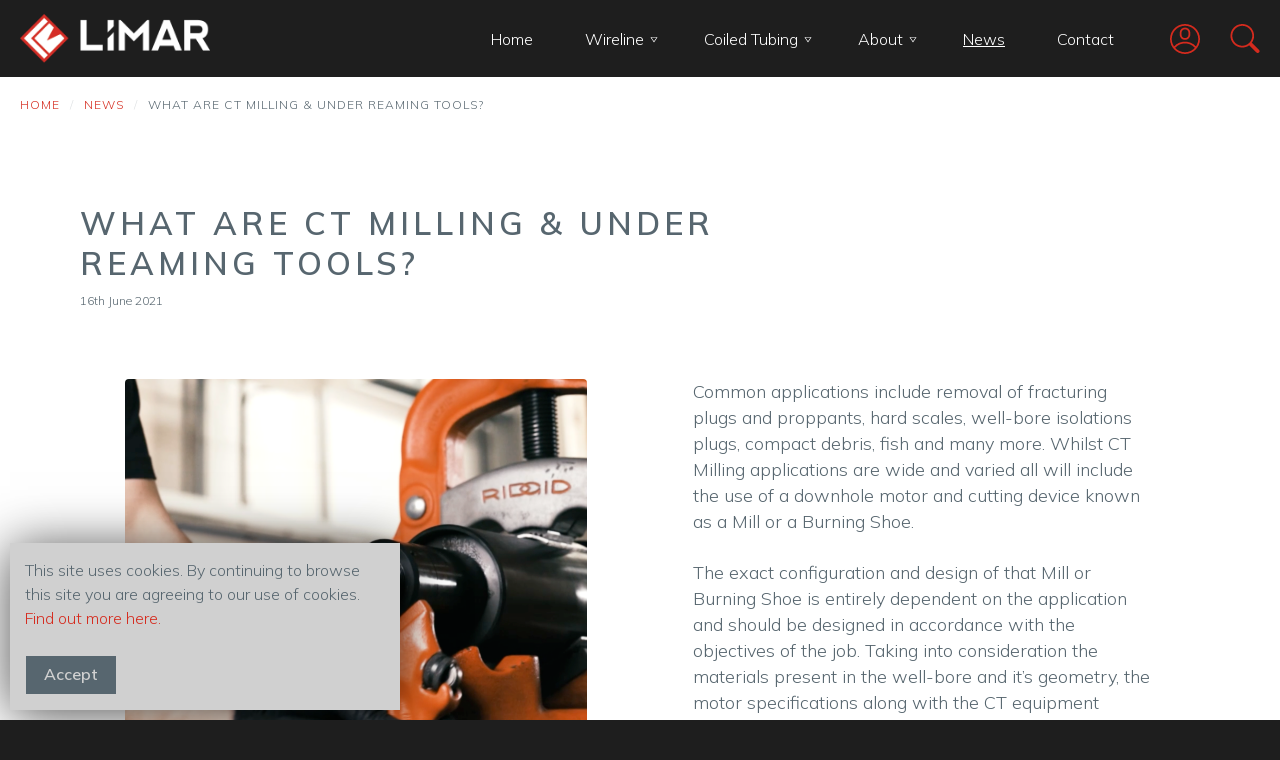

--- FILE ---
content_type: text/html; charset=UTF-8
request_url: https://www.limaroiltools.com/news/what-are-ct-milling-under-reaming-tools
body_size: 7609
content:
<!DOCTYPE html><html lang="en" class="js"><head><meta charset="utf-8" /><title>How Do We Define Coiled Tubing Milling &amp; Under Reaming Tools?  | LiMAR</title><link rel="icon" type="image/x-icon" href="/favicon.ico?v=1" /><link rel="stylesheet" href="/assets/css/main.css?version=13ea15685522c464d0cb659df35a76c8" /><meta name="theme-color" content="#1e1e1e"><link rel="preconnect" href="https://fonts.gstatic.com"><link href="https://fonts.googleapis.com/css2?family=Mulish:wght@300;400;600;700&display=swap" rel="stylesheet"><link rel="alternate" href="https://www.limaroiltools.com/news/what-are-ct-milling-under-reaming-tools" hreflang="en-gb" /><link rel="canonical" href="https://www.limaroiltools.com/news/what-are-ct-milling-under-reaming-tools" /><script src="/assets/js/head.js?version=7580f8c550a34dbe38113d2fde68ee56"></script><meta name="viewport" content="width=device-width, minimum-scale=1" /><meta http-equiv="X-UA-Compatible" content="IE=edge" /><!-- Google Tag Manager --><script>(function(w,d,s,l,i){w[l]=w[l]||[];w[l].push({'gtm.start':
new Date().getTime(),event:'gtm.js'});var f=d.getElementsByTagName(s)[0],
j=d.createElement(s),dl=l!='dataLayer'?'&l='+l:'';j.async=true;j.src=
'https://www.googletagmanager.com/gtm.js?id='+i+dl;f.parentNode.insertBefore(j,f);
})(window,document,'script','dataLayer','GTM-PJ2ZGLFD');</script><!-- End Google Tag Manager --><script>
                var renderRecaptcha = function() {
                    if (typeof grecaptcha !== 'undefined' && $('.g-recaptcha').length > 0) {
                        $('.g-recaptcha').each(function(k, v){
                            var $this = $(v).attr('id', 'recaptcha'+k);

                            if (! $this.data('recaptcha') && typeof grecaptcha.render === 'function') {
                                grecaptcha.render($this.data('recaptcha', true).attr('id'), {
                                    'sitekey': '6LcMaMgUAAAAAK0YkyvL2QwXUauCR8wwtrVtNzys'
                                });
                            }
                        });
                    }
                };
            </script><script src="https://www.google.com/recaptcha/api.js?onload=renderRecaptcha&render=explicit" async defer></script></head><body class="device-desktop is-chrome"><!-- Google Tag Manager (noscript) --><noscript><iframe src="https://www.googletagmanager.com/ns.html?id=GTM-PJ2ZGLFD"
height="0" width="0" style="display:none;visibility:hidden"></iframe></noscript><!-- End Google Tag Manager (noscript) --><div id="wrapper" class="wrapper"><header class="header js-nav"><div class="c-core"><a href="/" class="header__logo"><img src="/assets/images/logo.png?version=9350e7e682b5be23739fede93c33f927" alt="LiMAR - Well Intervention Products" /></a><nav class="header__nav"><ul><li><a href="/">Home</a></li><li><a href="/wireline" class="js-nav__sub " data-selector="#subnav-wireline">
                        Wireline
                        <svg width="8" height="6" viewBox="0 0 8 6" xmlns="http://www.w3.org/2000/svg"><path d="M7.29543 0.345171C7.26714 0.291319 7.22468 0.246216 7.17264 0.214729C7.12059 0.183242 7.06093 0.166567 7.0001 0.166504H1.0001C0.939382 0.166755 0.87988 0.183553 0.827994 0.215092C0.776109 0.24663 0.733802 0.291717 0.705624 0.345502C0.677446 0.399287 0.664463 0.459736 0.668071 0.520348C0.671679 0.58096 0.691741 0.639442 0.726101 0.689504L3.7261 5.02284C3.75668 5.06725 3.7976 5.10357 3.84533 5.12865C3.89306 5.15374 3.94618 5.16685 4.0001 5.16685C4.05402 5.16685 4.10714 5.15374 4.15487 5.12865C4.2026 5.10357 4.24352 5.06725 4.2741 5.02284L7.2741 0.689504C7.30879 0.639544 7.32913 0.581028 7.33289 0.520319C7.33665 0.45961 7.3237 0.399031 7.29543 0.345171ZM4.0001 4.24751L1.6361 0.833171H6.3641L4.0001 4.24751Z" /></svg></a></li><li><a href="/coiled-tubing" class="js-nav__sub " data-selector="#subnav-coiled-tubing">
                        Coiled Tubing
                        <svg width="8" height="6" viewBox="0 0 8 6" xmlns="http://www.w3.org/2000/svg"><path d="M7.29543 0.345171C7.26714 0.291319 7.22468 0.246216 7.17264 0.214729C7.12059 0.183242 7.06093 0.166567 7.0001 0.166504H1.0001C0.939382 0.166755 0.87988 0.183553 0.827994 0.215092C0.776109 0.24663 0.733802 0.291717 0.705624 0.345502C0.677446 0.399287 0.664463 0.459736 0.668071 0.520348C0.671679 0.58096 0.691741 0.639442 0.726101 0.689504L3.7261 5.02284C3.75668 5.06725 3.7976 5.10357 3.84533 5.12865C3.89306 5.15374 3.94618 5.16685 4.0001 5.16685C4.05402 5.16685 4.10714 5.15374 4.15487 5.12865C4.2026 5.10357 4.24352 5.06725 4.2741 5.02284L7.2741 0.689504C7.30879 0.639544 7.32913 0.581028 7.33289 0.520319C7.33665 0.45961 7.3237 0.399031 7.29543 0.345171ZM4.0001 4.24751L1.6361 0.833171H6.3641L4.0001 4.24751Z" /></svg></a></li><li class="mobile-only"><a href="/impact-testing">Tool Data & Testing</a></li><li><a href="/about"class="js-nav__sub " data-selector="#subnav-about">
                        About
                        <svg width="8" height="6" viewBox="0 0 8 6" xmlns="http://www.w3.org/2000/svg"><path d="M7.29543 0.345171C7.26714 0.291319 7.22468 0.246216 7.17264 0.214729C7.12059 0.183242 7.06093 0.166567 7.0001 0.166504H1.0001C0.939382 0.166755 0.87988 0.183553 0.827994 0.215092C0.776109 0.24663 0.733802 0.291717 0.705624 0.345502C0.677446 0.399287 0.664463 0.459736 0.668071 0.520348C0.671679 0.58096 0.691741 0.639442 0.726101 0.689504L3.7261 5.02284C3.75668 5.06725 3.7976 5.10357 3.84533 5.12865C3.89306 5.15374 3.94618 5.16685 4.0001 5.16685C4.05402 5.16685 4.10714 5.15374 4.15487 5.12865C4.2026 5.10357 4.24352 5.06725 4.2741 5.02284L7.2741 0.689504C7.30879 0.639544 7.32913 0.581028 7.33289 0.520319C7.33665 0.45961 7.3237 0.399031 7.29543 0.345171ZM4.0001 4.24751L1.6361 0.833171H6.3641L4.0001 4.24751Z" /></svg></a></li><li><a href="/news" class="is-active">News</a></li><li><a href="/contact">Contact</a></li></ul></nav><div class="header__link"><a href="/account"class="u-text-limar-red" title="Account"><svg height="512" viewBox="0 0 512 512" width="512" xmlns="http://www.w3.org/2000/svg"><path d="m512 256c0-141.488281-114.496094-256-256-256-141.488281 0-256 114.496094-256 256 0 140.234375 113.539062 256 256 256 141.875 0 256-115.121094 256-256zm-256-226c124.617188 0 226 101.382812 226 226 0 45.585938-13.558594 89.402344-38.703125 126.515625-100.96875-108.609375-273.441406-108.804687-374.59375 0-25.144531-37.113281-38.703125-80.929687-38.703125-126.515625 0-124.617188 101.382812-226 226-226zm-168.585938 376.5c89.773438-100.695312 247.421876-100.671875 337.167969 0-90.074219 100.773438-247.054687 100.804688-337.167969 0zm0 0"/><path d="m256 271c49.625 0 90-40.375 90-90v-30c0-49.625-40.375-90-90-90s-90 40.375-90 90v30c0 49.625 40.375 90 90 90zm-60-120c0-33.085938 26.914062-60 60-60s60 26.914062 60 60v30c0 33.085938-26.914062 60-60 60s-60-26.914062-60-60zm0 0"/></svg></a></div><div class="header__link"><a href="/search"class="u-text-limar-red js-nav__toggle-search" title="Search"><svg width="33" height="32" viewBox="0 0 33 32" fill="none" xmlns="http://www.w3.org/2000/svg"><path d="M23.9858 20.6859C25.9224 18.0433 26.7898 14.7669 26.4144 11.5122C26.039 8.25756 24.4486 5.26462 21.9613 3.1322C19.474 0.999785 16.2733 -0.11485 12.9995 0.0112961C9.72564 0.137442 6.62016 1.49507 4.30433 3.81256C1.9885 6.13005 0.633097 9.2365 0.509293 12.5104C0.385489 15.7843 1.50241 18.9843 3.63661 21.47C5.77081 23.9558 8.76488 25.5441 12.0198 25.9171C15.2748 26.2901 18.5506 25.4204 21.1918 23.4819H21.1898C21.2498 23.5619 21.3138 23.6379 21.3858 23.7119L29.0858 31.4119C29.4608 31.7872 29.9695 31.9982 30.5001 31.9983C31.0306 31.9985 31.5395 31.788 31.9148 31.4129C32.2901 31.0379 32.501 30.5292 32.5012 29.9986C32.5014 29.4681 32.2908 28.9592 31.9158 28.5839L24.2158 20.8839C24.1443 20.8116 24.0674 20.7447 23.9858 20.6839V20.6859ZM24.5018 12.9979C24.5018 14.4425 24.2173 15.8729 23.6645 17.2075C23.1117 18.542 22.3014 19.7547 21.28 20.7761C20.2585 21.7976 19.0459 22.6078 17.7113 23.1606C16.3767 23.7134 14.9463 23.9979 13.5018 23.9979C12.0573 23.9979 10.6269 23.7134 9.29228 23.1606C7.9577 22.6078 6.74507 21.7976 5.72362 20.7761C4.70218 19.7547 3.89192 18.542 3.33912 17.2075C2.78632 15.8729 2.5018 14.4425 2.5018 12.9979C2.5018 10.0806 3.66072 7.28267 5.72362 5.21977C7.78652 3.15687 10.5844 1.99794 13.5018 1.99794C16.4192 1.99794 19.2171 3.15687 21.28 5.21977C23.3429 7.28267 24.5018 10.0806 24.5018 12.9979Z" /></svg></a></div><button type="button" class="hamburger hamburger--squeeze js-nav__burger"><span class="hamburger-box"><span class="hamburger-inner"></span></span></button></div></header><div id="subnav-wireline" class="c-subnav u-theme-white js-subnav"><div class="c-core"><ul class="count-8"><li><a href="/wireline/toolstring">Toolstring</a></li><li><a href="/wireline/jars-accelerators">Jars &amp; Accelerators</a></li><li><a href="/wireline/roller-high-deviation">Roller &amp; High Deviation</a></li><li><a href="/wireline/running-and-pulling">Running &amp; Pulling</a></li><li><a href="/wireline/fishing">Fishing</a></li><li><a href="/wireline/debris-removal-scale-cleaning">Debris Removal &amp; Scale Cleaning</a></li><li><a href="/wireline/standard">Standard</a></li><li><a href="/impact-testing">Tool Data & Testing</a></li></ul></div></div><div id="subnav-coiled-tubing" class="c-subnav u-theme-white js-subnav"><div class="c-core"><ul class="count-7"><li><a href="/coiled-tubing/fishing">Fishing</a></li><li><a href="/coiled-tubing/handling-and-deployment-equipment">Handling &amp; Deployment Equipment</a></li><li><a href="/coiled-tubing/jetting-technology">Jetting Technology</a></li><li><a href="/coiled-tubing/milling-under-reaming">Milling &amp; Under Reaming</a></li><li><a href="/coiled-tubing/speciality-tools">Speciality Tools</a></li><li><a href="/coiled-tubing/standard-tools">Standard Tools</a></li><li><a href="/coiled-tubing">All Tools</a></li></ul></div></div><div id="subnav-about" class="c-subnav u-theme-white js-subnav"><div class="c-core"><ul class="count-3"><li><a href="/about">About</a></li><li><a href="/about/limar-testing">LiMAR Testing</a></li><li><a href="/about/service-and-support">Service &amp; Support</a></li></ul></div></div><div class="c-section pad-xsmall u-theme-smoke-grey c-section--search-bar js-search-bar"><div class="c-core c-form"><form action="/search" method="get"><div class="columns columns--search"><div class="col col--search"><div class="c-form__field c-form__field--no-label"><label for="frm-q">Search all tools</label><input type="text" name="q" id="frm-q" placeholder="Search all tools" /><svg width="33" height="32" viewBox="0 0 33 32" fill="none" xmlns="http://www.w3.org/2000/svg"><path d="M23.9858 20.6859C25.9224 18.0433 26.7898 14.7669 26.4144 11.5122C26.039 8.25756 24.4486 5.26462 21.9613 3.1322C19.474 0.999785 16.2733 -0.11485 12.9995 0.0112961C9.72564 0.137442 6.62016 1.49507 4.30433 3.81256C1.9885 6.13005 0.633097 9.2365 0.509293 12.5104C0.385489 15.7843 1.50241 18.9843 3.63661 21.47C5.77081 23.9558 8.76488 25.5441 12.0198 25.9171C15.2748 26.2901 18.5506 25.4204 21.1918 23.4819H21.1898C21.2498 23.5619 21.3138 23.6379 21.3858 23.7119L29.0858 31.4119C29.4608 31.7872 29.9695 31.9982 30.5001 31.9983C31.0306 31.9985 31.5395 31.788 31.9148 31.4129C32.2901 31.0379 32.501 30.5292 32.5012 29.9986C32.5014 29.4681 32.2908 28.9592 31.9158 28.5839L24.2158 20.8839C24.1443 20.8116 24.0674 20.7447 23.9858 20.6839V20.6859ZM24.5018 12.9979C24.5018 14.4425 24.2173 15.8729 23.6645 17.2075C23.1117 18.542 22.3014 19.7547 21.28 20.7761C20.2585 21.7976 19.0459 22.6078 17.7113 23.1606C16.3767 23.7134 14.9463 23.9979 13.5018 23.9979C12.0573 23.9979 10.6269 23.7134 9.29228 23.1606C7.9577 22.6078 6.74507 21.7976 5.72362 20.7761C4.70218 19.7547 3.89192 18.542 3.33912 17.2075C2.78632 15.8729 2.5018 14.4425 2.5018 12.9979C2.5018 10.0806 3.66072 7.28267 5.72362 5.21977C7.78652 3.15687 10.5844 1.99794 13.5018 1.99794C16.4192 1.99794 19.2171 3.15687 21.28 5.21977C23.3429 7.28267 24.5018 10.0806 24.5018 12.9979Z" /></svg></div></div><div class="col col--submit"><div class="c-form__field"><input type="hidden" name="type" value="tools" /><button type="submit" class="c-btn c-btn--outline c-btn--block">Go</button></div></div></div></form></div></div><div class="wrapper__main u-bg-white"><div class="c-section pad-none pad-breadcrumb u-theme-white"><div class="c-core"><ul class="c-breadcrumb"><li class="c-breadcrumb__item"><a href="/">Home</a></li><li class="c-breadcrumb__item"><a href="/news">News</a></li><li class="c-breadcrumb__item"><span>WHAT ARE CT MILLING & UNDER REAMING TOOLS?</span></li></ul></div></div><div class="c-section pad-default u-theme-white jc-content"><div class="c-core"><div class="jc-content__main"><h1>WHAT ARE CT MILLING &amp; UNDER REAMING TOOLS?</h1><p class="small">16th June 2021</p></div></div></div><div class="c-section is-first is-last pad-default u-theme-white jc-image-content align-image-left"><div class="c-core "><div class="jc-image-content__image"><img src="https://www.limaroiltools.com/assets/2021/06/01/98d3669c-53e4-4cea-a74a-36b504fd2ea9.png?fit=crop&crop=1704,1272,348,0&w=462&h=345&v=1&name=ct.png" alt="" width="462" height="345" loading="lazy" /></div><div class="jc-image-content__content"><p>Common applications include removal of fracturing plugs and proppants, hard scales, well-bore isolations plugs, compact debris, fish and many more. Whilst CT Milling applications are wide and varied all will include the use of a downhole motor and cutting device&nbsp;known as a Mill or a Burning Shoe.</p><p>The exact configuration and design of that Mill or Burning Shoe is entirely dependent on the application and should be designed in accordance with the objectives of the job. Taking into consideration the materials present in the well-bore and it&rsquo;s geometry, the motor specifications along with the CT equipment capabilities.</p></div></div></div><div class="c-section is-last pad-default u-theme-white jc-content full-width"><div class="c-core"><div class="jc-content__main"><p><a href="/coiled-tubing/milling-under-reaming/under-reamer">Under-Reamers</a> provide a solution to complete debris removal in large diameter bores where a smaller ID restriction exists above. Typically by increasing flow rate, cutting blades expand from the body of the tool which effectively creates a larger diameter mill than could be deployed through that ID restriction. Under-Reamers are extremely effective where there&rsquo;s a need to remove scales and cement from the production tubular walls in order to minimise flow restrictions and maximise production.</p><h2>Why choose LiMAR CT Milling &amp; Under Reaming Tools?</h2><p>Whilst Motor Selection and operational procedures are critical, the success of milling operation often depends on the design of the mill. As well as offering a large number of standard mill designs LiMAR also offer a <a href="/coiled-tubing/milling-under-reaming/carbide-mill-bits">Mill and Burning Shoe</a> design service where products are built specifically for the application in hand.</p><p>LiMAR&rsquo;s <a href="/coiled-tubing/milling-under-reaming/positive-displacement-motor-pdm">CT Motor</a> range offers customers the flexibility to choose from a number of different power section&nbsp;designs to couple with one of the most effective oil lubricated lower ends on the market. The use of a titanium flex shaft, an extremely low friction bearing pack with overload protection and a Rotor Catch make this a winning combination.</p><h3>Soultions For Every Scenario</h3><p>LiMAR&rsquo;s <a href="/coiled-tubing/milling-under-reaming/under-reamer">Under-Reamer</a> and <a href="/coiled-tubing/milling-under-reaming/high-expansion-under-reamer">High Expansion Under-Reamers</a> offer a solution to every possible scenario. The Under-Reamer provides a moderate level of expansion in applications where ID restrictions aren&rsquo;t so severe. The three milling blades are supplied dressed with a combination of specially designed carbide inserts and crushed Carbide to provide a hard wearing cutting structure which resists the tendency to chip through vibration. The High Expansion Under-Reamer provides a solution where there&rsquo;s a need to pass an extremely restrictive ID or Tubing String above and open up to almost three times the nominal tool diameter. As with the lower expansion tool the upper and lower sets of blades are offered with chip resistant Tungsten carbide inserts which are designed specifically for the job in hand.</p><h3>Improved Hole Cleaning &amp; Reducing the Risk of Stuck CT</h3><p>The <a href="/coiled-tubing/jetting-technology/flo-activated-circ-sub">Flo Activated Circ Sub</a> and <a href="/coiled-tubing/milling-under-reaming/set-down-circulating-valve">Set Down Circulating Valve</a> offer means of improving hole cleaning and ensuring all debris is removed from the well-bore. Often flow rates are restricted by the motor which can lead to solids beds forming and the need to increase annular velocity, or conduct a wiper trip in order to achieve complete debris removal. These two products offer completely different approaches to achieving this goal.&nbsp;</p><p>If you&#39;d like more information&nbsp;on any of our&nbsp;CT tools, contact&nbsp;our specialist&nbsp;team today</p><p><a class="c-btn c-btn--solid" href="/CONTACT">CONTACT</a></p></div></div></div></div><footer class="footer"><div class="c-core"><div class="footer__col links"><h4>Site Links</h4><ul><li><a href="/">Home</a></li><li><a href="/wireline">Wireline</a></li><li><a href="/coiled-tubing">Coiled Tubing</a></li><li><a href="/about">About</a></li><li><a href="/news">News</a></li><li><a href="/contact">Contact</a></li><li><a href="/subscribe">Subscribe</a></li><li><a href="/request-a-catalogue">Catalogue Request</a></li></ul></div><div class="footer__col contact"><h4>Contact</h4><h5>LiMAR UK</h5><p>T: +44 (0) 1502 470090</p><p>F: +44 (0) 1502 507708</p><h5>LiMAR Thailand</h5><p>T: +66 (0) 2 382 5281</p><p>F: +66 (0) 2 382 5308</p></div><div class="footer__col legal"><a href="/" class="footer__logo"><img src="/assets/images/logo.png?version=9350e7e682b5be23739fede93c33f927" alt="LiMAR - Well Intervention Products" /></a><p><a href="https://www.linkedin.com/company/limar-well-intervention-products" target="_blank" class="linkedin" title="LinkedIn" data-track-action="Click" data-track-category="Social" data-track-label="Linked In"><svg width="32" height="32" viewBox="0 0 32 32" xmlns="http://www.w3.org/2000/svg"><path d="M6.26806 0C2.82112 0 0 2.82106 0 6.26806V25.719C0 29.1659 2.82106 31.986 6.26806 31.986H25.719C29.166 31.986 31.986 29.166 31.986 25.719V6.26806C31.986 2.82112 29.166 0 25.719 0H6.26806ZM7.84458 5.27834C9.49731 5.27834 10.5153 6.36333 10.5468 7.78954C10.5468 9.18426 9.49725 10.2997 7.81261 10.2997H7.7816C6.16032 10.2997 5.11242 9.18432 5.11242 7.78954C5.11242 6.36336 6.19203 5.27834 7.84454 5.27834H7.84458ZM22.0871 11.9443C25.2657 11.9443 27.6484 14.0218 27.6484 18.4862V26.8206H22.8179V19.045C22.8179 17.0911 22.1188 15.758 20.3707 15.758C19.0362 15.758 18.2407 16.6565 17.8915 17.5245C17.7639 17.835 17.7325 18.2687 17.7325 18.7031V26.8206H12.902C12.902 26.8206 12.9654 13.649 12.902 12.2851H17.7335V14.3435C18.3754 13.3531 19.5236 11.9442 22.0871 11.9442V11.9443ZM5.39734 12.2862H10.2278V26.8206H5.39734V12.2862Z" /></svg></a></p><p><a href="/cookie-policy">Cookie Policy</a></p><p><a href="/privacy-policy">Privacy Policy</a></p><p><a href="/code-of-conduct">Code of Conduct</a></p><p><a href="/terms-and-conditions">Terms & Conditions</a></p><p>&copy; 2026 LiMAR&reg; Oiltools (U.K) Ltd</p></div></div></footer></div><div class="c-modal js-modal"><div class="c-modal__inner"><a class="c-modal__close js-modal-close"><span>Close</span></a><div class="c-modal__content js-modal__content"></div></div></div><div id="cookie-notice" class="c-notice bottom-left u-theme-light-grey-2 js-notice" data-delay="0" data-expires="365"><p>This site uses cookies. By continuing to browse this site you are agreeing to our use of cookies. <a href="/cookie-policy">Find out more here.</a></p><p><a href="javascript:;" class="c-btn c-btn--small c-btn--solid js-notice__dismiss">Accept</a></p></div><div id="contact-us-notice" class="c-notice bottom-right u-theme-light-grey-2 js-notice" data-delay="45000" data-expires="30"><h4>ASK OUR TEAM A QUESTION?</h4><p>Our highly skilled engineering and technical sales staff are on hand to offer customisable, fast-response solutions for your well servicing needs.</p><p><a href="/contact?product=WHAT%20ARE%20CT%20MILLING%20%26%20UNDER%20REAMING%20TOOLS?" class="c-btn c-btn--solid js-notice__dismiss" data-track-action="Click" data-track-category="Contact Popup" data-track-label="WHAT ARE CT MILLING &amp; UNDER REAMING TOOLS?">Contact us</a><a href="javascript:;" class="c-btn c-btn--text js-notice__dismiss">Close</a></p></div><script src="/assets/js/app.js?version=d5f21ed754a1e395b1bee50d5d4a625f"></script></body></html>

--- FILE ---
content_type: text/css
request_url: https://www.limaroiltools.com/assets/css/main.css?version=13ea15685522c464d0cb659df35a76c8
body_size: 14733
content:
@font-face{font-family:'nevis';src:url("/public/assets/fonts/nevis/nevis-webfont.eot");src:url("/public/assets/fonts/nevis/nevis-webfont.eot?#iefix") format("embedded-opentype"),url("/public/assets/fonts/nevis/nevis-webfont.woff") format("woff"),url("/public/assets/fonts/nevis/nevis-webfont.ttf") format("truetype"),url("/public/assets/fonts/nevis/nevis-webfont.svg#webfontbold") format("svg");font-weight:normal;font-style:normal}:root{--content-margin:0px;--header-height:65px;--block-spacing:25px;--list-spacing:20px;--border-color:#fff;--a-color:#fff;--a-hover-color:#fff;--a-text-decoration:none;--a-hover-text-decoration:underline;--text-color:#fff;--background-color:#1e1e1e;--heading-color:#fff;--highlight-color:#d52b1e;--highlight-hover-color:rgba(213,43,30,0.75);--btn-text-color:#fff;--btn-hover-opacity:0.75;--btn-hover-text-color:#fff;--btn-border:1px solid;--btn-height:45px;--btn-font-size:16px;--btn-line-height:24px;--btn-padding:4px 20px 6px 20px;--table-border-color:#9ac4ce;--table-background-color-slate-grey:#57666f;--table-background-color-even:#f3f8f9;--table-background-color-odd:#fff;--column-negative-spacing:-10px;--column-spacing:10px;--form-label-color:#fff;--form-label-required-color:#d52b1e;--form-label-padding:0 0 5px 0;--form-field-spacing:25px;--form-field-half-spacing:10px;--form-field-color:#777;--form-field-placeholder-color:#777;--form-field-placeholder-font:'Mulish', sans-serif;--form-field-placeholder-font-weight:300;--form-field-font-size:16px;--form-field-height:45px;--form-field-padding:0 14px 2px 14px;--form-field-background-color:#fff;--form-field-border:1px solid;--form-field-border-color:#a8a5a1;--form-field-border-radius:0;--form-field-textarea-height:182px;--form-field-textarea-padding:14px 20px;--form-field-textarea-line-height:28px;--form-field-select-padding:0 44px 0 16px;--form-field-select-bg-size:15px;--form-field-select-bg-position:20px;--flash-color:#fff;--flash-background-color:#000}*,*:before,*:after{box-sizing:border-box}html,body{height:100%}html{color:#fff;font-size:16px;line-height:24px;font-family:'Mulish', sans-serif;font-weight:300;overflow-x:hidden;-webkit-text-size-adjust:100%;-ms-text-size-adjust:100%;-ms-overflow-style:scrollbar;-webkit-tap-highlight-color:transparent}body{margin:0;background-color:#1e1e1e;font-feature-settings:'pnum', 'lnum';-moz-font-feature-settings:'pnum', 'lnum';-webkit-font-feature-settings:'pnum', 'lnum';-ms-font-feature-settings:'pnum', 'lnum';-moz-font-feature-settings:'pnum=1,lnum=1'}a{position:relative;color:var(--a-color);text-decoration:var(--a-text-decoration)}a svg{fill:var(--a-color)}a.no-underline{--a-text-decoration:none;--a-hover-text-decoration:none}a.is-active,a:active,.device-desktop a:hover{color:var(--a-hover-color);text-decoration:var(--a-hover-text-decoration)}a.is-active svg,a:active svg,.device-desktop a:hover svg{fill:var(--a-hover-color)}a,span,button{outline:0}a.is-disabled,a[disabled="disabled"],span.is-disabled,span[disabled="disabled"],button.is-disabled,button[disabled="disabled"]{opacity:0.4;cursor:not-allowed}hr{height:1px;background:none;border:0 none;border-top:1px solid;border-top-color:var(--border-color)}img{max-width:100%;height:auto;font-size:0;vertical-align:middle;border:0}img[width],img[height]{max-width:100%}p img[style]{width:auto !important;height:auto !important}svg{display:block}iframe{max-width:100%;display:block;border:0}h1,h2,h3,h4,h5,h6{color:var(--heading-color);font-family:'Mulish', sans-serif;font-weight:600;--block-spacing:40px}h1+p.small,h2+p.small,h3+p.small,h4+p.small,h5+p.small,h6+p.small{--block-spacing:10px}h1+.c-form,h2+.c-form,h3+.c-form,h4+.c-form,h5+.c-form,h6+.c-form{--block-spacing:50px}h1+.c-btn,h2+.c-btn,h3+.c-btn,h4+.c-btn,h5+.c-btn,h6+.c-btn{margin-top:50px}h1+p,h2+p,h3+p,h4+p,h5+p,h6+p{--block-spacing:30px}h1+table,h1+.u-responsive-table,h2+table,h2+.u-responsive-table,h3+table,h3+.u-responsive-table,h4+table,h4+.u-responsive-table,h5+table,h5+.u-responsive-table,h6+table,h6+.u-responsive-table{--block-spacing:50px}h1,h2.h1{font-size:22px;line-height:30px;letter-spacing:4px}h2.title{font-size:18px;line-height:26px}h2{font-size:18px;line-height:26px}h3{font-size:18px;line-height:26px}h4{font-size:18px;line-height:26px}h5{font-size:16px;line-height:24px}h6{font-size:16px;line-height:24px}small,p.small{font-size:12px;line-height:16px}sup,sub{font-size:65%;line-height:1}ul,ol{margin:0;padding:0 0 0 var(--list-spacing)}ul ul:first-child,ul ol:first-child,ol ul:first-child,ol ol:first-child{margin-top:var(--block-spacing)}ul.compact li,ol.compact li{--block-spacing:0}blockquote{position:relative;max-width:440px;color:#1e1e1e;padding:30px 0}blockquote:before,blockquote:after{content:'';position:absolute;left:0;width:30px;height:27px;display:block}blockquote:before{top:0;background:url("/public/assets/images/icons/quote-open.svg") no-repeat top left;background-size:contain}blockquote:after{bottom:0;background:url("/public/assets/images/icons/quote-close.svg") no-repeat top left;background-size:contain}table{width:100%;border-collapse:collapse;border-spacing:0;border:0}table.big-data-table th,.big-data-table table th{text-align:center;white-space:nowrap}table.big-data-table td:first-child,.big-data-table table td:first-child{white-space:nowrap}table.big-data-table th,table.big-data-table td,.big-data-table table th,.big-data-table table td{font-size:10px;line-height:14px;padding:5px}table thead th,table thead td{border-bottom:1px solid;border-color:var(--table-border-color)}table tbody th,table tbody td{border-bottom:1px solid;border-color:var(--table-border-color)}table th,table td{font-size:16px;line-height:24px;padding:12px;border:0;border-left:1px solid;border-color:var(--table-border-color)}table th{font-family:'Mulish', sans-serif;font-weight:600;text-align:left}table th,table strong{color:#1e1e1e;font-family:'Mulish', sans-serif;font-weight:700}table tr:nth-child(even) td{background:var(--table-background-color-even)}table tr:nth-child(odd) td{background:var(--table-background-color-odd)}table li{--block-spacing:5px}h1,h2,h3,h4,h5,h6,ul,ol,li,p,hr,img,iframe,blockquote,table,form,.columns,.columns-medium,.c-form,div[data-oembed-url],.oembedall-container,.u-responsive-table,.c-accordion,.jc-accordion,.c-read-more,.cke_widget_wrapper{margin:var(--block-spacing) 0 0 0}h1:first-child,h2:first-child,h3:first-child,h4:first-child,h5:first-child,h6:first-child,ul:first-child,ol:first-child,li:first-child,p:first-child,hr:first-child,img:first-child,iframe:first-child,blockquote:first-child,table:first-child,form:first-child,.columns:first-child,.columns-medium:first-child,.c-form:first-child,div[data-oembed-url]:first-child,.oembedall-container:first-child,.u-responsive-table:first-child,.c-accordion:first-child,.jc-accordion:first-child,.c-read-more:first-child,.cke_widget_wrapper:first-child{margin-top:0}.spacing{margin-top:50px}input{border-radius:0}input[type="text"],input[type="number"],input[type="date"],input[type="email"],input[type="search"],input[type="password"],input[type="tel"],input[type="url"]{outline:0;-webkit-appearance:none !important}textarea{outline:0;resize:none;-webkit-appearance:none}input[disabled],textarea[disabled],select[disabled]{cursor:not-allowed}::-ms-clear{display:none}::-webkit-input-placeholder{color:var(--form-field-placeholder-color);font-family:var(--form-field-placeholder-font);font-weight:var(--form-field-placeholder-font-weight);opacity:1}:-moz-placeholder{color:var(--form-field-placeholder-color);font-family:var(--form-field-placeholder-font);font-weight:var(--form-field-placeholder-font-weight);opacity:1}::-moz-placeholder{color:var(--form-field-placeholder-color);font-family:var(--form-field-placeholder-font);font-weight:var(--form-field-placeholder-font-weight);opacity:1}input:-ms-input-placeholder,textarea:-ms-input-placeholder{color:var(--form-field-placeholder-color);font-family:var(--form-field-placeholder-font);font-weight:var(--form-field-placeholder-font-weight);opacity:1}input:-webkit-autofill{-webkit-box-shadow:0 0 0 1000px #fff inset}@-moz-document url-prefix("http://"){button::-moz-focus-inner,input[type="button"]::-moz-focus-inner,input[type="submit"]::-moz-focus-inner,input[type="reset"]::-moz-focus-inner{padding:0 !important;border:0 none !important}}@-moz-document url-prefix("https://"){button::-moz-focus-inner,input[type="button"]::-moz-focus-inner,input[type="submit"]::-moz-focus-inner,input[type="reset"]::-moz-focus-inner{padding:0 !important;border:0 none !important}}.header{position:fixed;top:0;right:0;left:0;z-index:1000;font-size:16px;line-height:24px;font-family:'Mulish', sans-serif;font-weight:300;background:#1e1e1e}.header .c-core{height:var(--header-height);display:flex;flex-wrap:nowrap;align-content:center;align-items:center}.header__logo{width:110px;margin-right:auto}.header__nav{height:100%}.header__nav ul{height:100%;margin:0;padding:0;list-style:none;display:flex;flex-wrap:wrap;--block-spacing:0}.header__nav a{height:100%;padding:0 26px;display:flex;justify-content:center;align-content:center;align-items:center}.header__nav a svg{position:relative;top:1px;left:6px}.header__link a{height:100%;padding-left:20px;display:flex;justify-content:center;align-content:center;align-items:center}.header__link a svg{width:30px;height:auto}.footer{font-size:16px;line-height:24px;font-family:'Mulish', sans-serif;font-weight:300;padding:40px 0 80px 0;background:#1e1e1e;border-top:4px solid #d52b1e}.footer .c-core{display:flex;flex-wrap:wrap;justify-content:space-between}.footer .linkedin{--a-color:#007ab9;--a-hover-color:#007ab9;display:inline-block;background:#fff;border-radius:50%}.footer__col,.footer__col h5,.footer__col h5+p{--block-spacing:10px}.footer__col h5{color:var(--highlight-color);font-family:'Mulish', sans-serif;font-weight:300;font-size:16px;line-height:24px}.footer__col ul{padding:0;list-style:none}.footer__logo{width:180px;margin-bottom:auto;display:none}.wrapper{min-height:100%;padding-top:var(--header-height);display:flex;flex-direction:column;background:#fff}.wrapper__main{flex-grow:1}.columns,.columns-medium,.columns-large{margin-right:var(--column-negative-spacing);margin-left:var(--column-negative-spacing)}.columns{display:flex;flex-wrap:nowrap}.columns--search{--column-negative-spacing:-5px;--column-spacing:5px;--form-field-border-color:var(--form-label-color)}.columns--search input{--form-field-placeholder-color:var(--form-field-color)}.columns--search .col--email{--form-field-height:50px}.columns--search .col--search{--form-field-height:50px;--form-field-padding:0 14px 2px 50px}.columns--search .col--search svg{position:absolute;top:50%;left:10px;width:32px;height:32px;fill:var(--form-field-color);-moz-transform:translateY(-50%);-ms-transform:translateY(-50%);-webkit-transform:translateY(-50%);transform:translateY(-50%)}.columns--search .col--submit{width:70px;min-width:70px;max-width:70px}.columns--search .col--submit .c-btn{margin:0;--btn-height:50px;--btn-hover-opacity:1;--btn-border-color:var(--form-field-border-color)}.columns--v2{margin-right:-25px;margin-left:-25px}.columns--v2>.col{padding:0 25px}.columns--no-spacing{margin:0}.columns--no-spacing .col{padding:0}.columns--no-spacing .col:not(:last-child) .fake-input,.columns--no-spacing .col:not(:last-child) .fake-textarea,.columns--no-spacing .col:not(:last-child) input,.columns--no-spacing .col:not(:last-child) textarea,.columns--no-spacing .col:not(:last-child) select{border-right:0 !important}.col{padding:0 var(--column-spacing);display:flex;flex-basis:0;flex-grow:1}.col>div{width:100%}.col--auto{flex-basis:auto;flex-grow:0;flex-shrink:0}.col--1{min-width:8.33%;max-width:8.33%;flex-basis:8.33%}.col--2{min-width:16.66%;max-width:16.66%;flex-basis:16.66%}.col--3{min-width:24.99%;max-width:24.99%;flex-basis:24.99%}.col--4{min-width:33.32%;max-width:33.32%;flex-basis:33.32%}.col--5{min-width:41.65%;max-width:41.65%;flex-basis:41.65%}.col--6{min-width:49.98%;max-width:49.98%;flex-basis:49.98%}.col--7{min-width:58.31%;max-width:58.31%;flex-basis:58.31%}.col--8{min-width:66.64%;max-width:66.64%;flex-basis:66.64%}.col--9{min-width:74.97%;max-width:74.97%;flex-basis:74.97%}.col--10{min-width:83.3%;max-width:83.3%;flex-basis:83.3%}.col--11{min-width:91.63%;max-width:91.63%;flex-basis:91.63%}.col--12{min-width:99.96%;max-width:99.96%;flex-basis:99.96%}.oembedall-container{position:relative;width:100%;overflow:hidden}.oembedall-container:before{content:'';width:0;height:0;display:block;padding-bottom:56.25%}.oembedall-container iframe{position:absolute;top:50%;left:50%;right:0;bottom:0;width:101%;height:100%;max-width:none;-moz-transform:translate(-50%, -50%);-ms-transform:translate(-50%, -50%);-webkit-transform:translate(-50%, -50%);transform:translate(-50%, -50%)}.oembedall-container iframe{margin:0 !important}.oembedall-container>br,.oembedall-container .js-oembed,.oembedall-container .oembedall-closehide{display:none}.oembedall-container .u-visibility-hidden{position:absolute}.c-accordion.is-open{border-bottom:0}.c-accordion.is-open .c-accordion__title a:after{display:none}.c-accordion.is-open .c-accordion__content{display:block}.c-accordion__title a{position:relative;--a-color:var(--highlight-color);--a-hover-color:var(--highlight-color);padding:10px 0 12px 0;display:block;--a-text-decoration:none;--a-hover-text-decoration:none}.c-accordion__title a:before,.c-accordion__title a:after{content:'';position:absolute;top:50%;display:block;background:var(--highlight-color);-moz-transform:translateY(-50%);-ms-transform:translateY(-50%);-webkit-transform:translateY(-50%);transform:translateY(-50%)}.c-accordion__title a:before{right:0;width:17px;height:2px}.c-accordion__title a:after{right:7px;width:2px;height:17px}.c-accordion__content{padding:5px 0 20px 0}.js .c-accordion__content{display:none}.c-articles+.c-pagination{--block-spacing:80px}.c-article{--a-text-decoration:none;--a-hover-text-decoration:none;text-align:center;display:flex;flex-direction:column}.c-article h3{font-size:16px;line-height:24px;letter-spacing:1px}.c-article .c-btn{margin:auto auto 30px auto;opacity:0.6;--btn-hover-opacity:1}.c-article__image{position:relative;overflow:hidden;display:flex;align-content:flex-start;align-items:flex-start}.c-article__image:before{content:'';width:0;height:0;display:block;padding-bottom:71%}.c-article__image img{width:100%;margin:auto}.c-article__image__icon{position:absolute;top:15px;right:15px;width:45px;height:45px;padding-left:4px;display:flex;align-content:center;align-items:center;justify-content:center;border:1px solid;border-color:var(--a-color);border-radius:50%}.c-article__image__icon svg{width:60%;height:60%}.c-article__content{padding:20px 10px}.c-breadcrumb{width:100%;font-size:12px;line-height:16px;margin:0;padding:0;list-style:none;letter-spacing:1px;text-transform:uppercase;display:flex;flex-wrap:wrap;--a-text-decoration:none;--a-hover-text-decoration:none}.c-breadcrumb__item{margin:0}.c-breadcrumb__item+.c-breadcrumb__item:before{content:'/';margin:0 10px;opacity:0.2;display:inline-block}.c-btn+.c-btn{margin-left:20px}.c-btn{--a-text-decoration:none;--a-hover-text-decoration:none;position:relative;min-height:var(--btn-height);color:var(--btn-text-color);font-size:var(--btn-font-size);line-height:var(--btn-line-height);font-family:'Mulish', sans-serif;font-weight:600;padding:var(--btn-padding);cursor:pointer;text-align:center;display:inline-flex;align-items:center;justify-content:center;background:var(--btn-background-color);border:var(--btn-border);border-color:var(--btn-border-color);border-radius:var(--btn-border-radius)}.c-btn[data-uppercase]{text-transform:uppercase;letter-spacing:2px}.c-btn--small{--btn-height:40px;--btn-font-size:16px;--btn-line-height:24px;--btn-padding:2px 18px 4px 18px}a.c-btn:active,a.c-btn.is-active,.device-desktop a.c-btn:hover,button.c-btn:active,button.c-btn.is-active,.device-desktop button.c-btn:hover{opacity:var(--btn-hover-opacity);color:var(--btn-hover-text-color);background:var(--btn-hover-background-color);border-color:var(--btn-hover-border-color)}a.c-btn:active svg,a.c-btn.is-active svg,.device-desktop a.c-btn:hover svg,button.c-btn:active svg,button.c-btn.is-active svg,.device-desktop button.c-btn:hover svg{fill:var(--btn-hover-text-color)}a:active span.c-btn,a.is-active span.c-btn,.device-desktop a:hover span.c-btn{opacity:var(--btn-hover-opacity);color:var(--btn-hover-text-color);background:var(--btn-hover-background-color);border-color:var(--btn-hover-border-color)}.c-btn--block{width:100%;padding-right:0 !important;padding-left:0 !important;display:flex}.c-btn--text{--btn-background-color:transparent;--btn-border:0;--btn-hover-background-color:transparent}.c-btn--outline{--btn-background-color:transparent;--btn-border-color:var(--btn-text-color);--btn-hover-background-color:transparent;--btn-hover-border-color:var(--btn-hover-text-color)}.c-btn--solid{--btn-text-color:var(--background-color);--btn-hover-text-color:var(--background-color)}.c-btn--solid-light-grey{--btn-text-color:#777;--btn-background-color:#f5f5f5;--btn-border-color:#f5f5f5;--btn-hover-text-color:#44869b;--btn-hover-background-color:#f5f5f5;--btn-hover-border-color:#44869b}.c-btn--solid-light-grey-v2{--btn-text-color:#44869b;--btn-background-color:#f5f5f5;--btn-border-color:#44869b;--btn-hover-text-color:#d52b1e;--btn-hover-background-color:#f5f5f5;--btn-hover-border-color:#d52b1e}.c-core{position:relative;max-width:1280px;margin:0 auto;padding:0 20px}ul.c-diamond-list,.jc-tool-image-content__content ul{list-style:none}ul.c-diamond-list li,.jc-tool-image-content__content ul li{position:relative;--block-spacing:5px}ul.c-diamond-list li:before,.jc-tool-image-content__content ul li:before{content:'';position:absolute;top:10px;left:-18px;height:8px;width:8px;transform:rotate(45deg);display:block;background:var(--text-color)}.c-flash-alerts{padding:25px 0;text-align:center}.c-flash-alerts p{padding:16px 20px;--block-spacing:0}.c-flash-alerts__success{color:green;background:#fff;border:1px solid green}.c-flash-alerts__error{color:#d52b1e;background:#fff;border:1px solid #d52b1e}:root{--fc-size:var(--form-field-height);--fc-label-padding-left:50px;--fc-circle-checked-size:18px;--fc-circle-checked-offset-top:4px;--fc-circle-checked-offset-left:4px;--fc-circle-background-color:#fff;--fc-circle-border:1px solid;--fc-circle-border-color:#a8a5a1;--fc-circle-border-radius:50%;--fc-circle-checked-background-color:#fff;--fc-square-checked-size:24px;--fc-square-checked-offset-top:3px;--fc-square-checked-offset-left:1px;--fc-square-background-color:#fff;--fc-square-border:1px solid;--fc-square-border-color:#a8a5a1;--fc-square-border-radius:var(--form-field-border-radius);--fc-square-checked-background-color:#fff}html .c-form-check-wrapper+.c-form-check-wrapper{--form-field-spacing:10px}html .c-form-check-tabs{display:flex;flex-wrap:nowrap}html .c-form-check-tabs .c-form-check{margin:0 !important;flex-basis:0;flex-grow:1}html .c-form-check{position:relative;min-height:var(--fc-size);flex:1 1 auto;align-items:center;display:flex;-webkit-touch-callout:none;-webkit-user-select:none;-moz-user-select:none;-ms-user-select:none;-o-user-select:none;user-select:none}html .c-form-check+.c-form-check{margin-top:10px}html .c-form-check label{position:relative !important;top:auto !important;right:auto !important;bottom:auto !important;left:auto !important;width:auto !important;color:var(--form-field-color);font-size:16px;line-height:24px;font-family:'Mulish', sans-serif;font-weight:300;margin:0;padding:0;opacity:1 !important;pointer-events:auto;cursor:pointer;display:block;flex-grow:1}html .c-form-check label:before{content:'';position:absolute;top:0;left:0;z-index:2;display:block}html .c-form-check label em{display:block}html .c-form-check input{position:absolute;left:2px;margin:0;opacity:0;visibility:hidden}html .c-form-check input+label:after{content:'';position:absolute;display:none}html .c-form-check input:checked+label:after{display:block}html .c-form-check--valign-center{--fc-circle-checked-offset-top:50%;--fc-square-checked-offset-top:50%}html .c-form-check--valign-center label:before,html .c-form-check--valign-center label:after{top:50%;-moz-transform:translateY(-50%);-ms-transform:translateY(-50%);-webkit-transform:translateY(-50%);transform:translateY(-50%)}html .c-form-check--circle,html .c-form-check--square{--fc-size:26px;--fc-label-padding-left:40px}html .c-form-check--circle label,html .c-form-check--square label{padding-left:var(--fc-label-padding-left)}html .c-form-check--circle label:before,html .c-form-check--square label:before{width:var(--fc-size);height:var(--fc-size)}html .c-form-check--circle label:after,html .c-form-check--square label:after{z-index:3}html .c-form-check--circle label:before{background-color:var(--fc-circle-background-color);border:var(--fc-circle-border);border-color:var(--fc-circle-border-color);border-radius:var(--fc-circle-border-radius)}html .c-form-check--circle label:after{top:var(--fc-circle-checked-offset-top);left:var(--fc-circle-checked-offset-left);width:var(--fc-circle-checked-size);height:var(--fc-circle-checked-size);background-color:var(--fc-circle-checked-background-color);border-radius:var(--fc-circle-border-radius)}html .c-form-check--square label:before{background-color:var(--fc-square-background-color);border:var(--fc-square-border);border-color:var(--fc-square-border-color);border-radius:var(--fc-square-border-radius)}html .c-form-check--square label:after{top:var(--fc-square-checked-offset-top);left:var(--fc-square-checked-offset-left);width:var(--fc-square-checked-size);height:var(--fc-square-checked-size);background-image:url("../images/icons/tick-green.svg");background-repeat:no-repeat;background-position:center;background-size:70%;border-radius:var(--fc-square-border-radius)}.c-form-check__label-space-between{display:flex !important;justify-content:space-between}.c-form .label,.c-form label,.c-form legend{color:var(--form-label-color);font-size:16px;line-height:24px;font-family:'Mulish', sans-serif;font-weight:300;padding:var(--form-label-padding);display:block}.c-form .label em,.c-form label em,.c-form legend em{font-style:normal}.c-form .label a,.c-form label a,.c-form legend a{--a-text-decoration:underline;--a-hover-text-decoration:underline}.c-form .fake-input,.c-form .fake-textarea,.c-form input[type="text"],.c-form input[type="number"],.c-form input[type="date"],.c-form input[type="email"],.c-form input[type="search"],.c-form input[type="password"],.c-form input[type="tel"],.c-form input[type="url"],.c-form textarea,.c-form select{position:relative;width:100%;color:var(--form-field-color);font-family:'Mulish', sans-serif;font-weight:300;text-align:left;background:var(--form-field-background-color);border:var(--form-field-border);border-color:var(--form-field-border-color);border-radius:var(--form-field-border-radius);font-feature-settings:'pnum', 'lnum';-moz-font-feature-settings:'pnum', 'lnum';-webkit-font-feature-settings:'pnum', 'lnum';-ms-font-feature-settings:'pnum', 'lnum';-moz-font-feature-settings:'pnum=1,lnum=1'}.c-form .fake-input,.c-form input[type="text"],.c-form input[type="number"],.c-form input[type="date"],.c-form input[type="email"],.c-form input[type="search"],.c-form input[type="password"],.c-form input[type="tel"],.c-form input[type="url"]{height:var(--form-field-height);font-size:var(--form-field-font-size);line-height:var(--form-field-height);margin:0;padding:var(--form-field-padding);filter:none}.c-form .fake-textarea,.c-form textarea{height:var(--form-field-textarea-height);min-height:var(--form-field-textarea-height);font-size:var(--form-field-font-size);line-height:var(--form-field-textarea-line-height);margin:0;padding:var(--form-field-textarea-padding);overflow:auto;resize:none;-webkit-transform:translate3d(0, 0, 0);-moz-transition:height .5s ease;-o-transition:height .5s ease;-webkit-transition:height .5s ease;transition:height .5s ease}.c-form select{height:var(--form-field-height);font-size:var(--form-field-font-size);line-height:var(--form-field-height);margin:0;padding:var(--form-field-select-padding);text-overflow:ellipsis;white-space:nowrap;overflow:hidden;outline:0;-webkit-appearance:none;-moz-appearance:none;-webkit-border-radius:var(--form-field-border-radius);background-color:var(--form-field-background-color);background-image:url("../images/icons/chevron-black-down.svg");background-position:right var(--form-field-select-bg-position) top 50%;background-repeat:no-repeat;background-size:var(--form-field-select-bg-size)}.c-form option{color:#fff}.c-form .js-character-limit{position:relative}.c-form span.label--character-limit{left:auto;right:20px}.js-form .is-processing .c-form__field{opacity:0.6}.js-form .is-processing .c-form__submit .c-btn,.js-form .is-processing .c-form__submit p{display:none !important}.js-form .is-processing .c-form__submit:after{content:'';width:var(--form-field-height);height:var(--form-field-height);margin:0 auto;border-radius:50%;border:1px solid #fff;border-top:2px solid #1e1e1e;animation:spinner1 600ms linear infinite}@keyframes spinner1{to{transform:rotate(360deg)}}.c-form__errors{color:#d52b1e !important;font-size:16px;line-height:24px;--block-spacing:0}ul.c-form__errors{padding:0;list-style:none;--block-spacing:0}ul.c-form__errors li{--block-spacing:0}.c-form__field{position:relative;width:100%}.c-form__field>label.required:after{content:'*';color:var(--form-label-required-color);margin:0 0 0 3px}.c-form__field select[data-val=""]{color:var(--form-field-placeholder-color)}.c-form__field--no-label{--form-field-placeholder-color:var(--form-label-color);--select2-single-placeholder-color:var(--form-label-color)}.c-form__field--no-label label,.c-form__field--no-label legend{display:none}.c-form__auto-height .c-form__field{height:100%;display:flex;flex-direction:column}.c-form__auto-height textarea{height:auto;min-height:auto;flex-grow:1}.columns,.columns-medium,.c-form__field,.c-form__spacing,.c-form__text,.c-form__submit{margin-top:var(--form-field-spacing)}.columns:first-child,.columns-medium:first-child,.c-form__field:first-child,.c-form__spacing:first-child,.c-form__text:first-child,.c-form__submit:first-child{margin-top:0}.c-form__submit{display:flex;flex-wrap:wrap;--form-field-spacing:25px}.c-form__submit.align-right{justify-content:flex-end}.c-form__submit p{width:100%;text-align:center;--block-spacing:10px;--a-color:#fff;--a-hover-color:#fff}.c-form__field--recaptcha{display:flex;flex-wrap:wrap}.c-form__field--recaptcha.align-right .c-form__errors{text-align:right}.c-form__field--recaptcha .c-form__errors{width:100%}.fake-input{align-items:center}.fake-input,.fake-textarea{display:flex}.fake-input>div,.fake-textarea>div{width:100% !important}.c-link{text-decoration:underline;--a-color:var(--text-color);--a-hover-color:var(--text-color)}html.modal-open .wrapper{-webkit-filter:blur(3px);filter:blur(3px)}html.modal-open .c-modal{display:flex}.c-modal{position:fixed;top:0;right:0;bottom:0;left:0;z-index:999999;width:100%;display:none;overflow:auto;background:rgba(0,0,0,0.75)}.c-modal__inner{position:relative;width:100%;max-width:1280px;max-height:100%;margin:auto;padding:50px 20px;display:flex;flex-grow:1;flex-shrink:1}.c-modal__inner.is-small{max-width:800px}.c-modal__content{position:relative;display:flex;flex-direction:column;flex-grow:1;flex-shrink:1}.c-modal__close{position:absolute;top:0;right:20px;z-index:100;width:20px;height:50px;cursor:pointer;text-align:center;text-decoration:none;display:flex;align-items:center;justify-content:center}.c-modal__close:active:before,.c-modal__close:active:after,.device-desktop .c-modal__close:hover:before,.device-desktop .c-modal__close:hover:after{background:#fff}.c-modal__close:before,.c-modal__close:after{content:'';position:absolute;top:50%;left:0;width:100%;height:3px;background:#fff}.c-modal__close:before{-moz-transform:rotate3d(0, 0, 1, 45deg);-webkit-transform:rotate3d(0, 0, 1, 45deg);transform:rotate3d(0, 0, 1, 45deg)}.c-modal__close:after{-moz-transform:rotate3d(0, 0, 1, -45deg);-webkit-transform:rotate3d(0, 0, 1, -45deg);transform:rotate3d(0, 0, 1, -45deg)}.c-modal__close span{font-size:0}.c-notice{position:fixed;z-index:1002;max-width:390px;font-size:16px;line-height:24px;padding:15px;display:none;-moz-box-shadow:0 4px 50px 0 rgba(0,0,0,0.7);-webkit-box-shadow:0 4px 50px 0 rgba(0,0,0,0.7);box-shadow:0 4px 50px 0 rgba(0,0,0,0.7)}.c-notice h3+p,.c-notice h4+p{--block-spacing:10px}.c-notice.is-active{display:block}.c-notice.bottom-left{bottom:10px;left:10px}.c-notice.bottom-right{bottom:10px;right:10px}.c-pagination{width:100%;padding:0;list-style:none;display:flex;flex-wrap:nowrap;justify-content:center;--a-color:#1e1e1e}.c-pagination__item{position:relative;color:#fff;margin:0 10px;--a-text-decoration:none;--a-hover-text-decoration:none}.c-pagination__item svg{width:20px;height:20px;margin:3px auto 0 auto}.c-pagination__item a,.c-pagination__item span{min-width:45px;min-height:45px;font-size:16px;line-height:24px;padding:5px 10px;text-align:center;display:flex;justify-content:center;align-content:center;align-items:center}.c-section-nav{border-bottom:1px solid;border-color:var(--border-color)}.c-section-nav+.c-section{padding-top:30px}.c-section-nav ul{margin:0;padding:10px 0;--block-spacing:0;list-style:none}.c-section-nav a{--a-color:var(--text-color);--a-text-decoration:none;--a-hover-text-decoration:none;display:block}:root{--section-top-padding:-0px;--section-bottom-padding:-0px}.c-section{position:relative;z-index:10;padding-top:var(--section-top-padding);padding-bottom:var(--section-bottom-padding)}.c-section.pad-breadcrumb{--section-top-padding:20px;--section-bottom-padding:20px}.c-section.pad-xsmall{--section-top-padding:20px;--section-bottom-padding:20px}.c-section.pad-small{--section-top-padding:20px;--section-bottom-padding:20px}.c-section.pad-default{--section-top-padding:35px;--section-bottom-padding:35px}.c-section.pad-large{--section-top-padding:50px;--section-bottom-padding:50px}.c-section.is-contained{padding:20px}.c-section.is-contained .c-core{padding-right:0;padding-left:0}.c-section.is-contained+.c-section.is-contained{padding-top:0;--section-top-padding:-0px}.c-section--search-bar{position:fixed;top:0;right:0;left:0;z-index:999;opacity:0;-moz-transition:all .2s ease;-o-transition:all .2s ease;-webkit-transition:all .2s ease;transition:all .2s ease}.c-section--search-bar.is-active{top:var(--header-height);opacity:1}.c-section.u-theme-limar-red:not(.pad-none)+.c-section.u-theme-limar-red{--section-top-padding:-0px}.c-section.u-theme-dark-grey:not(.pad-none)+.c-section.u-theme-dark-grey{--section-top-padding:-0px}.c-section.u-theme-slate-grey:not(.pad-none)+.c-section.u-theme-slate-grey{--section-top-padding:-0px}.c-section.u-theme-smoke-grey:not(.pad-none)+.c-section.u-theme-smoke-grey{--section-top-padding:-0px}.c-section.u-theme-light-grey:not(.pad-none)+.c-section.u-theme-light-grey{--section-top-padding:-0px}.c-section.u-theme-light-grey-2:not(.pad-none)+.c-section.u-theme-light-grey-2{--section-top-padding:-0px}.c-section.u-theme-grey:not(.pad-none)+.c-section.u-theme-grey{--section-top-padding:-0px}.c-section.u-theme-white:not(.pad-none)+.c-section.u-theme-white{--section-top-padding:-0px}.c-section__download-files{position:absolute;right:20px;bottom:0}.c-social-links{padding:0;list-style:none;display:flex;flex-wrap:wrap}.c-social-links li{--block-spacing:0}.c-social-links li+li{margin-left:10px}.c-social-links a{width:40px;height:40px;--a-color:#fff;--a-hover-color:#fff;display:flex;justify-content:center;align-content:center;align-items:center;background:purple;border-radius:50%}.c-social-links svg{width:24px;height:24px;display:block}li.c-social-links__text{margin-right:auto;display:flex;align-content:center;align-items:center}.c-subnav{position:fixed;top:var(--header-height);right:0;left:0;z-index:1002;padding:20px 50px;display:none;--block-spacing:0;-moz-box-shadow:0 22px 20px 0 rgba(0,0,0,0.7);-webkit-box-shadow:0 22px 20px 0 rgba(0,0,0,0.7);box-shadow:0 22px 20px 0 rgba(0,0,0,0.7)}.c-subnav ul{position:relative;margin:0;padding:0;list-style:none;display:flex;flex-wrap:wrap}.c-subnav ul:after{content:'';position:absolute;right:0;bottom:0;left:0;height:1px;display:block;background:var(--background-color)}.c-subnav ul.count-1 li{flex-basis:100%}.c-subnav ul.count-2 li{flex-basis:50%}.c-subnav ul.count-3 li{flex-basis:33.333%}.c-subnav li{flex-basis:25%;border-right:1px solid #e5e5e5;border-bottom:1px solid #e5e5e5}.c-subnav li:nth-child(4n+4){border-right:0}.c-subnav a{min-height:200px;padding:30px 50px;--a-color:var(--text-color);--a-text-decoration:none;--a-hover-text-decoration:none;text-align:center;display:flex;justify-content:center;align-content:center;align-items:center}.subnav-open:before{content:'';position:fixed;top:0;right:0;bottom:0;left:0;z-index:0;display:block;background:rgba(0,0,0,0.5)}.c-table{width:100%;text-align:left;border-collapse:collapse;border-spacing:0;border-top:1px solid;border-top-color:var(--border-color);border-right:1px solid;border-right-color:var(--border-color)}.c-table th:first-child,.c-table td:first-child{padding-left:20px;border-left:1px solid;border-left-color:var(--border-color)}.c-table th:last-child,.c-table td:last-child{padding-right:20px}.c-table th{padding:15px 5px;background:#fff;border-bottom:1px solid;border-bottom-color:var(--border-color)}.c-table th.w130{width:130px}.c-table td{padding:5px;border-bottom-color:var(--border-color)}.c-table td small{padding-bottom:4px;display:block}.c-table th.image,.c-table td.image{width:60px;min-width:60px}.c-table th.image:first-child,.c-table td.image:first-child{padding-left:5px}.c-table th.actions,.c-table td.actions{width:133px}.c-table th.actions:last-child,.c-table td.actions:last-child{padding-right:5px}.c-table tbody tr:hover th,.c-table tbody tr:hover td{background:purple}.c-table .c-btn{--btn-padding:4px 15px 6px 15px}td.c-table__totals{background:transparent !important;border-bottom:0}td.c-table__totals:first-child{border-left:0}td.c-table__totals:first-child+td{padding-left:20px;border-left:1px solid;border-left-color:var(--border-color)}.c-table--v2 td{padding:15px 5px}/*!
 * Hamburgers
 * @description Tasty CSS-animated hamburgers
 * @author Jonathan Suh @jonsuh
 * @site https://jonsuh.com/hamburgers
 * @link https://github.com/jonsuh/hamburgers
 */.hamburger{position:relative;top:4px;z-index:100;display:inline-block;cursor:pointer;transition-property:opacity, filter;transition-duration:0.15s;transition-timing-function:linear;font:inherit;color:inherit;text-transform:none;background-color:transparent;border:0;margin:0;padding:0;overflow:visible;pointer-events:auto}.hamburger:hover{opacity:0.7}.hamburger.is-active:hover{opacity:0.7}.hamburger.is-active .hamburger-inner,.hamburger.is-active .hamburger-inner::before,.hamburger.is-active .hamburger-inner::after{background-color:#fff}.hamburger-box{width:34px;height:24px;display:inline-block;position:relative}.hamburger-inner{display:block;top:50%;margin-top:-2px}.hamburger-inner,.hamburger-inner::before,.hamburger-inner::after{width:34px;height:2px;border-radius:2px;background-color:#fff;position:absolute;transition-property:transform;transition-duration:0.15s;transition-timing-function:ease}.hamburger-inner::before,.hamburger-inner::after{content:"";display:block}.hamburger-inner::before{top:-10px}.hamburger-inner::after{bottom:-10px}.hamburger--squeeze .hamburger-inner{transition-duration:0.075s;transition-timing-function:cubic-bezier(0.55, 0.055, 0.675, 0.19)}.hamburger--squeeze .hamburger-inner::before{transition:top 0.075s 0.12s ease, opacity 0.075s ease}.hamburger--squeeze .hamburger-inner::after{transition:bottom 0.075s 0.12s ease,transform 0.075s cubic-bezier(0.55, 0.055, 0.675, 0.19)}.hamburger--squeeze.is-active .hamburger-inner{transform:rotate(45deg);transition-delay:0.12s;transition-timing-function:cubic-bezier(0.215, 0.61, 0.355, 1)}.hamburger--squeeze.is-active .hamburger-inner::before{top:0;opacity:0;transition:top 0.075s ease, opacity 0.075s 0.12s ease}.hamburger--squeeze.is-active .hamburger-inner::after{bottom:0;transform:rotate(-90deg);transition:bottom 0.075s ease,transform 0.075s 0.12s cubic-bezier(0.215, 0.61, 0.355, 1)}.jc-alert-box{padding-right:20px;padding-left:20px}.jc-box-ctas .col:before{content:'';width:0;height:0;display:block;padding-bottom:56%}.jc-box-ctas__box{width:100%;padding:15px 20px 20px 20px;overflow:hidden;display:flex;flex-direction:column;align-content:flex-start;align-items:flex-start;border-radius:10px}.jc-box-ctas__box.xsmall{-moz-box-shadow:0 4px 20px 0 rgba(0,0,0,0.7);-webkit-box-shadow:0 4px 20px 0 rgba(0,0,0,0.7);box-shadow:0 4px 20px 0 rgba(0,0,0,0.7)}.jc-box-ctas__box.xsmall .text{max-width:85%;font-size:18px;line-height:26px}.jc-box-ctas__box.xsmall svg{width:22px;height:auto}.jc-box-ctas__box.small{-moz-box-shadow:0 4px 20px 0 rgba(0,0,0,0.7);-webkit-box-shadow:0 4px 20px 0 rgba(0,0,0,0.7);box-shadow:0 4px 20px 0 rgba(0,0,0,0.7)}.jc-box-ctas__box.small .text{max-width:75%;font-size:18px;line-height:26px}.jc-box-ctas__box.small svg{width:32px;height:auto}.jc-box-ctas__box.large{-moz-box-shadow:0 4px 50px 0 rgba(0,0,0,0.7);-webkit-box-shadow:0 4px 50px 0 rgba(0,0,0,0.7);box-shadow:0 4px 50px 0 rgba(0,0,0,0.7)}.jc-box-ctas__box .text{position:relative;z-index:3;max-width:60%;font-size:22px;line-height:30px;font-family:'Mulish', sans-serif;font-weight:600}.jc-box-ctas__box .text+svg{bottom:20px;left:20px}.jc-box-ctas__box .c-btn{position:relative;z-index:3;margin-top:auto}.jc-box-ctas__box .c-btn+svg{bottom:20px;right:20px}.jc-box-ctas__box svg{position:absolute;z-index:2;width:52px;--block-spacing:0}.jc-box-ctas__box svg:first-child{top:50%;right:auto;bottom:auto;left:50%;-moz-transform:translate(-50%, -50%);-ms-transform:translate(-50%, -50%);-webkit-transform:translate(-50%, -50%);transform:translate(-50%, -50%)}.jc-box-ctas__box img{position:absolute;top:0;right:0;bottom:0;left:0;z-index:1;object-fit:cover;--block-spacing:0}a.jc-box-ctas__box{--a-color:var(--text-color);--a-hover-color:var(--text-color);--a-text-decoration:none;--a-hover-text-decoration:none;-moz-transition:all .5s ease;-o-transition:all .5s ease;-webkit-transition:all .5s ease;transition:all .5s ease}a.jc-box-ctas__box:active,a.jc-box-ctas__box.is-active,.device-desktop a.jc-box-ctas__box:hover{-moz-box-shadow:0 4px 20px 0 rgba(0,0,0,0.7);-webkit-box-shadow:0 4px 20px 0 rgba(0,0,0,0.7);box-shadow:0 4px 20px 0 rgba(0,0,0,0.7)}.jc-box-image-content__col{position:relative}.jc-box-image-content__col.crop img{margin:0}a.jc-box-image-content__col{position:relative;display:block;--a-hover-color:var(--text-color)}a.jc-box-image-content__col:active .has-content img,.device-desktop a.jc-box-image-content__col:hover .has-content img{width:110%;opacity:0.25}.jc-box-image-content__col__image img{margin:auto;display:block}.jc-box-image-content__col__image.has-content img{opacity:0.5;-moz-transition:all .5s ease;-o-transition:all .5s ease;-webkit-transition:all .5s ease;transition:all .5s ease}.jc-box-image-content__content{position:absolute;top:50%;right:0;left:0;padding:20px 10px;text-align:center;-moz-transform:translateY(-50%);-ms-transform:translateY(-50%);-webkit-transform:translateY(-50%);transform:translateY(-50%)}.jc-column-content__columns{margin-right:var(--content-margin);margin-left:var(--content-margin)}.jc-column-content__col{position:relative}.jc-column-image__columns{display:grid;grid-auto-rows:auto;grid-auto-flow:row;grid-gap:20px}.jc-column-image__columns[data-count="1"]{grid-template-columns:repeat(1, 1fr)}.jc-column-image__columns[data-count="2"]{grid-template-columns:repeat(2, 1fr)}.jc-column-image__columns[data-count="3"]{grid-template-columns:repeat(3, 1fr)}.jc-column-image__columns[data-count="4"]{grid-template-columns:repeat(2, 1fr)}.jc-column-image__columns[data-count="5"]{grid-template-columns:repeat(2, 1fr)}.jc-column-image__columns img{width:100%}.jc-content.text-centre{text-align:center}.jc-content__main{position:relative}.jc-form.u-theme-white:not(.no-map) .c-core{background:url("../images/world-map.gif") no-repeat center 50px}.jc-form .c-form,.jc-form .c-core>.jc-form__content{margin-right:var(--content-margin);margin-left:var(--content-margin)}.jc-form form>.c-form__errors{text-align:center}.jc-form__content+.c-form{margin-top:var(--section-bottom-padding)}.jc-form__newsletter{max-width:520px;margin-right:auto;margin-left:auto}.jc-form__security{max-width:340px;margin-right:auto;margin-left:auto}.jc-form__contact-columns{--column-negative-spacing:-20px;--column-spacing:20px}.jc-form__contact-columns .columns{--column-negative-spacing:-10px;--column-spacing:10px}.jc-image-content-list__col{position:relative;display:flex;flex-wrap:nowrap}.jc-image-content-list__col__image{width:80px;flex-shrink:0}.jc-image-content-list__col__image img{width:100%;display:block}.jc-image-content-list__col__image+.jc-image-content-list__content{margin-left:20px}.jc-image-content .c-core{display:flex;flex-wrap:wrap}.jc-image-content__image{overflow:hidden;border-radius:4px}.jc-image-content__image img{width:100%}.jc-image-content__image a{position:relative;overflow:hidden;display:block}.jc-image-content__image a:before{content:'';width:0;height:0;display:block;padding-bottom:74.67532%}.jc-image-content__image a img{position:absolute;top:50%;left:50%;right:0;bottom:0;width:100%;max-width:none;-moz-transform:translate(-50%, -50%);-ms-transform:translate(-50%, -50%);-webkit-transform:translate(-50%, -50%);transform:translate(-50%, -50%)}.jc-image-content__image a img{-moz-transition:all .5s ease;-o-transition:all .5s ease;-webkit-transition:all .5s ease;transition:all .5s ease}.jc-image-content__image a:active img,.device-desktop .jc-image-content__image a:hover img{width:110%}.jc-image-content__image svg{position:absolute;top:50%;left:50%;z-index:2;width:52px;fill:#fff;--block-spacing:0;-moz-transform:translate(-50%, -50%);-ms-transform:translate(-50%, -50%);-webkit-transform:translate(-50%, -50%);transform:translate(-50%, -50%)}.jc-image{position:relative;overflow:hidden;display:block}.jc-image img{position:relative;z-index:3;width:100%;display:block}.jc-image.parallax img{object-position:50% 50%;transform:translate3d(0px, 0px, 0px);-o-object-fit:cover;object-fit:cover;-webkit-backface-visibility:hidden;backface-visibility:hidden}.jc-image__inner{position:relative;overflow:hidden}.jc-image__inner svg{position:absolute;top:50%;left:50%;z-index:1;width:auto;height:80%;-moz-transform:translate(-50%, -55%);-ms-transform:translate(-50%, -55%);-webkit-transform:translate(-50%, -55%);transform:translate(-50%, -55%)}.jc-image__content{position:absolute;z-index:20;width:100%;--heading-color:var(--text-color)}.jc-image__content h1,.jc-image__content h2{font-size:18px;line-height:26px;font-family:'nevis', sans-serif;font-weight:400;letter-spacing:6px}.jc-image__content p{font-size:22px;line-height:30px;font-family:'Mulish', sans-serif;font-weight:600}.jc-intro-content .large{font-size:22px;line-height:30px;font-family:'Mulish', sans-serif;font-weight:600}.jc-related-pages .title+.jc-related-pages__filter,.jc-related-pages .title+.c-articles,.jc-related-pages .c-form+.jc-related-pages__filter,.jc-related-pages .c-form+.c-articles{margin-top:var(--section-bottom-padding)}.jc-related-pages .c-articles{justify-content:center}.jc-related-pages__filter{max-width:940px;margin-right:auto;margin-left:auto;text-align:center}.jc-related-pages__filter+.c-articles{margin-top:var(--section-bottom-padding)}.jc-related-pages__filter .c-btn{font-family:'Mulish', sans-serif;font-weight:300;margin:8px;--btn-padding:15px 30px;--btn-font-size:18px}.jc-reviews .title+.jc-reviews__inner{margin-top:var(--section-bottom-padding)}.jc-reviews .slick-slide>div>div.jc-reviews__item{display:flex !important}.jc-reviews__item{height:100%;padding:20px;text-align:center;display:flex;flex-direction:column;justify-content:flex-start;align-content:center;align-items:center;border:1px solid #d0d0d0;border-radius:10px}.jc-reviews__item__name{margin-top:auto;padding-top:20px}.jc-reviews__item__name,.jc-reviews__item__company{max-width:90%;text-overflow:ellipsis;white-space:nowrap;overflow:hidden}.jc-reviews__item__content,.jc-reviews__item__name{font-family:'Mulish', sans-serif;font-weight:600}.jc-reviews__item__company{font-size:16px;line-height:24px;--block-spacing:10px}.jc-reviews__inner.slick-dotted{padding-bottom:60px}.jc-slideshow:not(.is-contained) .jc-slideshow__inner{background:#f5f5f5}.jc-slideshow__title{position:absolute;z-index:20;width:100%;text-align:center;--heading-color:var(--text-color)}.jc-slideshow__title h1,.jc-slideshow__title h2{font-size:18px;line-height:26px;font-family:'nevis', sans-serif;font-weight:400;letter-spacing:6px}.jc-slideshow__title p{font-size:22px;line-height:30px;font-family:'Mulish', sans-serif;font-weight:600}.jc-stat p{color:var(--highlight-color);max-width:260px;--block-spacing:10px}.jc-stat hr{--block-spacing:18px}.jc-stat .c-core{max-width:780px}.jc-tabs .c-core .c-core{padding:0}ul.jc-tabs__nav{margin:0;padding:0;list-style:none;display:flex;flex-wrap:wrap}ul.jc-tabs__nav li{margin:0 0 -1px 0;padding:0;flex-basis:0;flex-grow:1}ul.jc-tabs__nav li+li{margin-left:-1px}ul.jc-tabs__nav a{padding:20px;text-align:center;white-space:nowrap;display:block;border:1px solid;background:var(--table-background-color-slate-grey);border-color:var(--table-background-color-slate-grey);--a-text-decoration:none;--a-hover-text-decoration:none;--a-color:var(--text-color)}ul.jc-tabs__nav a:not(.is-active){--a-color:#fff;--a-hover-color:#fff}ul.jc-tabs__nav a.is-active{background:transparent;border-color:var(--table-border-color);border-bottom-color:var(--background-color)}.jc-tabs__content{padding:20px;border:1px solid;border-color:var(--table-border-color)}.jc-tabs__content>.c-section{padding-top:0;padding-bottom:0}.jc-tabs__content>.c-section:not(.is-active){display:none !important}.jc-tabs__content>.c-section .c-section.is-first{padding-top:0}.jc-tabs__content>.c-section .c-section.is-last{padding-bottom:0}.jc-tabs__content .col-pttr{width:345px;min-width:345px}.jc-tool-image-content .c-core{display:flex;flex-wrap:wrap}.jc-tool-image-content__image{position:relative;overflow:hidden}.jc-tool-image-content__image img{position:absolute;top:50%;left:50%;z-index:2;width:auto;height:auto;max-width:100%;max-height:90%;-moz-transform:translate(-50%, -50%);-ms-transform:translate(-50%, -50%);-webkit-transform:translate(-50%, -50%);transform:translate(-50%, -50%)}.jc-tool-image-content__image svg{position:absolute;top:50%;left:50%;z-index:1;width:80%;height:auto;-moz-transform:translate(-50%, -50%);-ms-transform:translate(-50%, -50%);-webkit-transform:translate(-50%, -50%);transform:translate(-50%, -50%)}.jc-tool-image-content__content{padding:20px;display:flex;flex-direction:column;order:-1;background:linear-gradient(229.59deg, #141414 1.43%,rgba(139,139,139,0.16105) 113.27%,rgba(162,162,162,0) 134.73%),#424242 !important}.jc-tool-image-content__content>div{margin-bottom:auto}.jc-tool-image-content__content>div+p{--block-spacing:40px}.jc-tools .title+.columns-medium{margin-top:var(--section-bottom-padding)}.jc-tools__item{padding:20px;text-align:center;display:flex;flex-direction:column;align-content:center;align-items:center;border:1px solid #d0d0d0;border-radius:10px}.jc-tools__item h3{max-width:285px;font-size:22px;line-height:30px;font-family:'nevis', sans-serif;font-weight:400;margin-right:auto;margin-left:auto}.jc-tools__item p{max-width:285px;font-size:18px;line-height:26px;font-family:'nevis', sans-serif;font-weight:400;margin-right:auto;margin-left:auto}.jc-tools__item .c-btn{margin-top:var(--block-spacing)}a.jc-tools__item{--a-color:var(--text-color);--a-hover-color:var(--text-color);--a-text-decoration:none;--a-hover-text-decoration:none}.jc-tools__search{margin-top:var(--section-bottom-padding)}.slick-slider{position:relative;display:block;box-sizing:border-box;-webkit-touch-callout:none;-webkit-user-select:none;-khtml-user-select:none;-moz-user-select:none;-ms-user-select:none;user-select:none;-ms-touch-action:pan-y;touch-action:pan-y;-webkit-tap-highlight-color:transparent}.slick-slider *{outline:none}.slick-slider .slick-track,.slick-slider .slick-list{-webkit-transform:translate3d(0, 0, 0);-moz-transform:translate3d(0, 0, 0);-ms-transform:translate3d(0, 0, 0);-o-transform:translate3d(0, 0, 0);transform:translate3d(0, 0, 0)}.slick-list{position:relative;overflow:hidden;display:block;margin:0;padding:0}.slick-list:focus{outline:none}.slick-list.dragging{cursor:pointer;cursor:hand}.slick-track{position:relative;left:0;top:0;display:flex;flex-wrap:nowrap;margin-left:auto;margin-right:auto}.slick-track:before,.slick-track:after{content:"";display:table}.slick-track:after{clear:both}.slick-loading .slick-track{visibility:hidden}.slick-slide{display:none}.slick-slide img{display:block}.slick-slide.slick-loading img{display:none}.slick-slide.dragging img{pointer-events:none}.slick-initialized .slick-slide{display:block}.slick-loading .slick-slide{visibility:hidden}.slick-vertical .slick-slide{display:block;height:auto;border:1px solid transparent}.slick-slide>div{height:100%}.slick-slide>div>div{display:block !important}.slick-arrow{position:absolute;top:0;bottom:0;z-index:100;width:30px;height:100%;cursor:pointer;display:block;background:transparent;border:0}.slick-arrow.slick-hidden{display:none}.slick-arrow.slick-prev{left:0}.slick-arrow.slick-next{right:0}.slick-dots{position:absolute;bottom:15px;left:50%;margin:0;padding:0;list-style:none;display:flex;flex-wrap:nowrap;-moz-transform:translateX(-50%);-ms-transform:translateX(-50%);-webkit-transform:translateX(-50%);transform:translateX(-50%)}.slick-dots li{margin:0 4px;cursor:pointer}.slick-dots li.slick-active button,.slick-dots li button:active,.device-desktop .slick-dots li:hover button{background:#57666f}.slick-dots button{width:8px;height:8px;font-size:0;padding:0;background:#d52b1e;border:1px solid #d52b1e;border-radius:50%}.u-bg-limar-red{background:#d52b1e}.u-bg-dark-grey{background:#1e1e1e}.u-bg-slate-grey{background:#57666f}.u-bg-smoke-grey{background:#a8a5a1}.u-bg-light-grey{background:#f5f5f5}.u-bg-light-grey-2{background:#d0d0d0}.u-bg-grey{background:#777}.u-bg-white{background:#fff}.u-flex{display:flex}.u-flex-space-between{justify-content:space-between}.u-flex-justify-center{justify-content:center}.u-responsive-table{position:relative;width:100%;overflow:auto;overflow-x:auto;overflow-y:hidden;border:1px solid;border-color:var(--table-border-color);border-radius:10px}.u-responsive-table table{min-width:calc(100% + 1px);margin-left:-1px;margin-bottom:-1px}.col-c{width:82px;min-width:82px}.col-fn{width:57px;min-width:57px}.col-tod{width:50px;min-width:50px}.col-ss{width:171px;min-width:171px}.col-hs{width:171px;min-width:171px}.col-la{width:55px;min-width:55px}.col-lb{width:54px;min-width:54px}.col-dc{width:65px;min-width:65px}.col-dd{width:66px;min-width:66px}.col-pttr{width:395px;min-width:395px}.col-lc{width:69px;min-width:69px}.u-text-limar-red{color:#d52b1e;--form-label-color:#d52b1e;--heading-color:#d52b1e;--highlight-color:#d52b1e;--a-color:#d52b1e;--a-hover-color:#fff}.u-text-dark-grey{color:#1e1e1e;--form-label-color:#1e1e1e;--heading-color:#1e1e1e;--highlight-color:#1e1e1e;--a-color:#1e1e1e;--a-hover-color:#d52b1e}.u-text-slate-grey{color:#57666f;--form-label-color:#57666f;--heading-color:#57666f;--highlight-color:#57666f;--a-color:#57666f;--a-hover-color:#000}.u-text-smoke-grey{color:#a8a5a1;--form-label-color:#a8a5a1;--heading-color:#a8a5a1;--highlight-color:#a8a5a1;--a-color:#a8a5a1;--a-hover-color:#000}.u-text-light-grey{color:#f5f5f5;--form-label-color:#f5f5f5;--heading-color:#f5f5f5;--highlight-color:#f5f5f5;--a-color:#f5f5f5;--a-hover-color:#d52b1e}.u-text-light-grey-2{color:#d0d0d0;--form-label-color:#d0d0d0;--heading-color:#d0d0d0;--highlight-color:#d0d0d0;--a-color:#d0d0d0;--a-hover-color:#d52b1e}.u-text-grey{color:#777;--form-label-color:#777;--heading-color:#777;--highlight-color:#777;--a-color:#777;--a-hover-color:#d52b1e}.u-text-white{color:#fff;--form-label-color:#fff;--heading-color:#fff;--highlight-color:#fff;--a-color:#fff;--a-hover-color:#d52b1e}.u-text-green{color:#50ad5b !important}.u-text-yellow{color:#f5c243 !important}.u-text-red{color:#e93525 !important}.u-text-highlight{color:var(--highlight-color)}.u-text-center{text-align:center}.u-text-right{text-align:right}.u-text-strikethrough{text-decoration:line-through}.u-text-nowrap{white-space:nowrap}.u-theme-limar-red{color:#fff;--text-color:#fff;--border-color:#fff;--background-color:#d52b1e;--btn-text-color:#fff;--btn-hover-text-color:#fff;--btn-background-color:#fff;--btn-hover-background-color:#fff;--form-label-color:#fff;--heading-color:#fff;--highlight-color:#d0d0d0;--a-color:#fff;--a-hover-color:#fff;background:#d52b1e}.u-theme-dark-grey{color:#fff;--text-color:#fff;--border-color:#fff;--background-color:#1e1e1e;--btn-text-color:#fff;--btn-hover-text-color:#fff;--btn-background-color:#fff;--btn-hover-background-color:#fff;--form-label-color:#fff;--heading-color:#fff;--highlight-color:#d52b1e;--a-color:#d52b1e;--a-hover-color:#d52b1e;background:#1e1e1e}.u-theme-slate-grey{color:#fff;--text-color:#fff;--border-color:#fff;--background-color:#57666f;--btn-text-color:#fff;--btn-hover-text-color:#fff;--btn-background-color:#fff;--btn-hover-background-color:#fff;--form-label-color:#fff;--heading-color:#fff;--highlight-color:#1e1e1e;--a-color:#000;--a-hover-color:#000;background:#57666f}.u-theme-smoke-grey{color:#fff;--text-color:#fff;--border-color:#fff;--background-color:#a8a5a1;--btn-text-color:#fff;--btn-hover-text-color:#fff;--btn-background-color:#fff;--btn-hover-background-color:#fff;--form-label-color:#fff;--heading-color:#fff;--highlight-color:#000;--a-color:#000;--a-hover-color:#000;background:#a8a5a1}.u-theme-light-grey{color:#57666f;--text-color:#57666f;--border-color:#57666f;--background-color:#f5f5f5;--btn-text-color:#57666f;--btn-hover-text-color:#57666f;--btn-background-color:#57666f;--btn-hover-background-color:#57666f;--form-label-color:#57666f;--heading-color:#57666f;--highlight-color:#d52b1e;--a-color:#d52b1e;--a-hover-color:#d52b1e;background:#f5f5f5}.u-theme-light-grey-2{color:#57666f;--text-color:#57666f;--border-color:#57666f;--background-color:#d0d0d0;--btn-text-color:#57666f;--btn-hover-text-color:#57666f;--btn-background-color:#57666f;--btn-hover-background-color:#57666f;--form-label-color:#57666f;--heading-color:#57666f;--highlight-color:#d52b1e;--a-color:#d52b1e;--a-hover-color:#d52b1e;background:#d0d0d0}.u-theme-grey{color:#fff;--text-color:#fff;--border-color:#fff;--background-color:#777;--btn-text-color:#fff;--btn-hover-text-color:#fff;--btn-background-color:#fff;--btn-hover-background-color:#fff;--form-label-color:#fff;--heading-color:#fff;--highlight-color:#d52b1e;--a-color:#d52b1e;--a-hover-color:#d52b1e;background:#777}.u-theme-white{color:#57666f;--text-color:#57666f;--border-color:#57666f;--background-color:#fff;--btn-text-color:#57666f;--btn-hover-text-color:#57666f;--btn-background-color:#57666f;--btn-hover-background-color:#57666f;--form-label-color:#57666f;--heading-color:#57666f;--highlight-color:#d52b1e;--a-color:#d52b1e;--a-hover-color:#d52b1e;background:#fff}
@media screen and (min-width: 500px){.mq{display:block}.c-articles{display:grid;grid-gap:20px;grid-template-columns:repeat(2, 1fr);grid-auto-rows:auto;grid-auto-flow:row}}@media screen and (min-width: 600px){.mq{display:block}}@media screen and (min-width: 768px){.mq{display:block}:root{--header-height:77px;--content-margin:30px}html{font-size:18px;line-height:26px}h1,h2.h1{font-size:26px;line-height:34px}h2.title{font-size:22px;line-height:30px}h2{font-size:22px;line-height:30px}h3{font-size:22px;line-height:30px}blockquote{margin:0 0 -25px 0 !important;padding:75px 0}blockquote:last-child{margin-bottom:0 !important}blockquote:before,blockquote:after{width:40px;height:34px}blockquote:before{top:35px}blockquote:after{bottom:30px}.footer .c-core{flex-wrap:nowrap}.footer__col:last-child{text-align:right;display:flex;flex-direction:column;align-content:flex-end;align-items:flex-end}.footer__logo{display:inline-block}.columns-medium{display:flex;flex-wrap:nowrap}.c-accordion__title a{padding:10px 0 12px 0}.c-accordion__title a:before{right:0;width:21px;height:3px}.c-accordion__title a:after{right:9px;width:3px;height:21px}.c-articles[data-columns="3"]{grid-template-columns:repeat(3, 1fr)}.c-articles[data-columns="2"]{grid-template-columns:288px 288px}.c-articles[data-columns="1"]{grid-template-columns:288px}.c-form__field--recaptcha.align-right .g-recaptcha{margin:0 0 0 auto}.c-section-nav ul{padding:20px 0 0 0;display:flex;flex-wrap:nowrap}.c-section-nav li{position:relative;top:1px}.c-section-nav li:first-child a.tab{border-left:1px solid;border-left-color:var(--border-color)}.c-section-nav a{padding:15px 0}.c-section-nav a:not(.is-active){opacity:0.75}.c-section-nav a.tab.is-active{border-bottom-color:var(--background-color)}.c-section-nav a.tab{padding-right:30px;padding-left:30px;border:1px solid;border-left:0;border-color:var(--border-color)}.c-section-nav .logout{margin-left:auto}.c-section-nav .logout+li,.c-section-nav .logout+li+li{margin-left:60px}.c-section.pad-breadcrumb{--section-top-padding:20px;--section-bottom-padding:20px}.c-section.pad-xsmall{--section-top-padding:20px;--section-bottom-padding:20px}.c-section.pad-small{--section-top-padding:40px;--section-bottom-padding:40px}.c-section.pad-default{--section-top-padding:70px;--section-bottom-padding:70px}.c-section.pad-large{--section-top-padding:100px;--section-bottom-padding:100px}.jc-alert-box{padding-right:65px;padding-left:65px}.jc-box-ctas__box.small .text{font-size:22px;line-height:30px}.jc-box-ctas__box .text{font-size:26px;line-height:34px}.jc-box-ctas__box.large{padding:25px 30px 30px 30px}.jc-box-ctas__box.large .text+svg{bottom:30px;left:30px}.jc-box-ctas__box.large .c-btn+svg{bottom:30px;right:30px}.jc-box-image-content__col.crop[data-size="600x338"]{overflow:hidden}.jc-box-image-content__col.crop[data-size="600x338"]:before{content:'';width:0;height:0;display:block;padding-bottom:56.33333%}.jc-box-image-content__col.crop[data-size="600x338"] img{position:absolute;top:50%;left:50%;right:0;bottom:0;width:100%;max-width:none;-moz-transform:translate(-50%, -50%);-ms-transform:translate(-50%, -50%);-webkit-transform:translate(-50%, -50%);transform:translate(-50%, -50%)}.jc-box-image-content__col.crop[data-size="600x600"]{overflow:hidden}.jc-box-image-content__col.crop[data-size="600x600"]:before{content:'';width:0;height:0;display:block;padding-bottom:100%}.jc-box-image-content__col.crop[data-size="600x600"] img{position:absolute;top:50%;left:50%;right:0;bottom:0;width:100%;max-width:none;-moz-transform:translate(-50%, -50%);-ms-transform:translate(-50%, -50%);-webkit-transform:translate(-50%, -50%);transform:translate(-50%, -50%)}.jc-box-image-content__columns{display:grid;grid-gap:20px;grid-auto-flow:column}.jc-column-content__columns{display:grid;grid-gap:100px;grid-auto-flow:column}.jc-column-image__columns[data-count="4"]{grid-template-columns:repeat(4, 1fr)}.jc-column-image__columns[data-count="5"]{grid-template-columns:repeat(5, 1fr)}.jc-content.wide .jc-content__main{max-width:none}.jc-content.text-centre .jc-content__main{margin-right:auto;margin-left:auto}.jc-content.full-width .jc-content__main{max-width:none;margin-right:0;margin-left:0}.jc-content .c-core{display:flex;flex-wrap:nowrap;align-content:flex-start;align-items:flex-start}.jc-content--filter .c-core{justify-content:center}.jc-content__main{width:100%;max-width:740px;margin-right:var(--content-margin);margin-left:var(--content-margin)}.jc-image-content-list__columns{display:grid;grid-gap:40px;grid-template-columns:repeat(2, 1fr);grid-auto-rows:auto;grid-auto-flow:row}.jc-image-content.align-image-right .jc-image-content__content{order:-1}.jc-image-content .c-core{justify-content:space-evenly;flex-wrap:nowrap;align-content:flex-start;align-items:flex-start}.jc-image-content__image,.jc-image-content__content{max-width:45%;flex-basis:45%}.jc-image__content h1,.jc-image__content h2{font-size:22px;line-height:30px}.jc-image__content p{font-size:26px;line-height:34px}.jc-image__content.default{top:50%;left:77px;max-width:600px;-moz-transform:translateY(-50%);-ms-transform:translateY(-50%);-webkit-transform:translateY(-50%);transform:translateY(-50%)}.jc-image__content.bottom{bottom:30px;left:50%;text-align:center;-moz-transform:translateX(-50%);-ms-transform:translateX(-50%);-webkit-transform:translateX(-50%);transform:translateX(-50%)}.jc-intro-content .large{font-size:26px;line-height:34px}.jc-related-pages .c-form{max-width:50%}.jc-reviews__inner{max-width:1040px;margin-right:auto;margin-left:auto}.jc-reviews__inner .slick-slide>div{padding:0 20px}.jc-reviews__item{padding:30px 25px}.jc-slideshow__title h1,.jc-slideshow__title h2{font-size:22px;line-height:30px}.jc-slideshow__title p{font-size:26px;line-height:34px}.jc-slideshow.wide .jc-slideshow__container{max-width:none}.jc-slideshow.text-centre .jc-slideshow__container{margin-right:auto;margin-left:auto}.jc-slideshow.full-width .jc-slideshow__container{max-width:none;margin-right:0;margin-left:0}.jc-slideshow .jc-slideshow__container{max-width:740px;margin-right:var(--content-margin);margin-left:var(--content-margin)}.jc-slideshow__title{bottom:30px;left:50%;-moz-transform:translateX(-50%);-ms-transform:translateX(-50%);-webkit-transform:translateX(-50%);transform:translateX(-50%)}.jc-content+.jc-stat.pad-small.is-first{margin-top:-30px}.jc-stat__inner{max-width:475px}.jc-tool-image-content .c-core{justify-content:space-evenly;flex-wrap:nowrap}.jc-tool-image-content__image,.jc-tool-image-content__content{min-height:740px}.jc-tool-image-content__image{max-width:40%;flex-basis:40%}.jc-tool-image-content__content{max-width:60%;flex-basis:60%}.jc-tool-image-content__content{padding:30px}.jc-tools__item h3{font-size:26px;line-height:34px}.jc-tools{--column-negative-spacing:-30px;--column-spacing:30px}.jc-tools .columns-medium{max-width:1040px;margin-right:auto;margin-left:auto}.jc-tools__item{padding:30px 25px}.jc-tools__search .columns--search{max-width:490px;margin-right:auto;margin-left:auto}}@media screen and (min-width: 1024px){.mq{display:block}:root{--content-margin:60px}h1,h2.h1{font-size:32px;line-height:40px}.hamburger{display:none}.header__logo{width:190px}.header__nav ul{flex-wrap:nowrap}.header__nav li{height:100%}.header__nav li.mobile-only{display:none}.header__nav a.hovering{--a-color:#1e1e1e;--a-hover-color:#1e1e1e;background:#fff}.header__link a{padding-left:30px}.columns-large{display:flex;flex-wrap:nowrap}.c-articles{grid-gap:30px;grid-template-columns:repeat(4, 1fr)}.c-articles[data-columns="3"]{grid-template-columns:288px 288px 288px}.c-subnav.is-active{display:block}.jc-alert-box{padding-right:165px;padding-left:165px}.jc-box-ctas__box .text{font-size:32px;line-height:40px}.jc-box-ctas{--column-negative-spacing:-30px;--column-spacing:30px}.jc-box-image-content__columns{grid-gap:40px}.jc-column-content__columns{grid-gap:160px}.jc-image-content-list__columns{grid-gap:60px}.jc-image-content-list__col__image{width:150px}.jc-image-content-list__content{max-width:310px}.jc-image-content__image,.jc-image-content__content{max-width:462px;flex-basis:462px}.jc-image__content p{font-size:32px;line-height:40px}.jc-intro-content .large{font-size:32px;line-height:40px}.jc-related-pages .c-form{max-width:40%}.jc-slideshow__title p{font-size:32px;line-height:40px}.jc-tools__item h3{font-size:32px;line-height:40px}}@media screen and (min-width: 1280px){.mq{display:block}}@media screen and (max-width: 1023px){.hamburger{margin-left:20px}.header__nav{position:absolute;top:var(--header-height);right:0;left:0;z-index:10000;height:calc(100vh - var(--header-height));overflow:auto;display:none;background:#1e1e1e}.header__nav ul{padding-bottom:125px}.header__nav li{position:relative;width:100%;padding:0 20px}.header__nav a{padding:10px 0;justify-content:center;border-top:1px solid;border-color:var(--border-color)}.header__nav svg{display:none}.nav-is-active{overflow:hidden}.nav-is-active .header__nav{display:block}.columns-large>.col{min-width:auto;max-width:none}.columns-large>.col+.col{margin-top:var(--block-spacing)}.c-btn--tablet-block{width:100%;padding-right:0 !important;padding-left:0 !important;display:flex}.c-btn--tablet-block+.c-btn--tablet-block{margin-left:0;margin-top:20px}}@media screen and (max-width: 499px){.footer__col+.footer__col{margin-top:30px}.footer__col.links,.footer__col.contact,.footer__col.legal{width:100%;max-width:100%;flex-basis:100%}.c-articles .c-article+.c-article{margin-top:20px}}@media screen and (min-width: 500px) and (max-width: 767px){.footer__col.links,.footer__col.contact{width:50%;max-width:50%;flex-basis:50%}.footer__col.legal{width:100%;max-width:100%;flex-basis:100%;margin-top:30px}}@media screen and (max-width: 767px){.columns-medium>.col{min-width:auto;max-width:none}.columns-medium>.col+.col{margin-top:var(--block-spacing)}.c-breadcrumb{flex-wrap:nowrap;overflow:auto;white-space:nowrap}.c-btn--mobile-block{width:100%;padding-right:0 !important;padding-left:0 !important;display:flex}.c-btn--mobile-block+.c-btn--mobile-block{margin-left:0;margin-top:20px}.c-section-nav li:last-child a{border-bottom:0}.c-section-nav a{padding:8px 0 10px 0;border-bottom:1px solid;border-bottom-color:var(--border-color)}.c-section-nav a:not(.is-active){opacity:0.75}.c-section__download-files{display:none !important}li.c-social-links__text{width:100%;min-width:100%;margin-bottom:5px}li.c-social-links__text+li{margin-left:0}.jc-box-image-content__col.crop{overflow:hidden}.jc-box-image-content__col.crop:before{content:'';width:0;height:0;display:block;padding-bottom:56.33333%}.jc-box-image-content__col.crop img{position:absolute;top:50%;left:50%;right:0;bottom:0;width:100%;max-width:none;-moz-transform:translate(-50%, -50%);-ms-transform:translate(-50%, -50%);-webkit-transform:translate(-50%, -50%);transform:translate(-50%, -50%)}.jc-box-image-content__col+.jc-box-image-content__col{margin-top:20px}.jc-column-content__col+.jc-column-content__col{margin-top:var(--block-spacing)}.jc-content--filter{text-align:center;white-space:nowrap;overflow:auto}.jc-content--filter .c-btn:last-child{margin-right:20px}.jc-image-content-list__col+.jc-image-content-list__col{margin-top:var(--block-spacing)}.jc-image-content.is-contained .c-core{--section-top-padding:0px}.jc-image-content.is-contained .jc-image-content__content{padding-right:20px;padding-left:20px}.jc-image-content__image{padding-bottom:20px}.jc-image-content__image,.jc-image-content__content{width:100%}.jc-image.has-content .jc-image__image{position:absolute;top:50%;left:50%;width:100%;max-width:none;height:100%;-moz-transform:translate(-50%, -50%);-ms-transform:translate(-50%, -50%);-webkit-transform:translate(-50%, -50%);transform:translate(-50%, -50%)}.jc-image.has-content .jc-image__image img{width:auto;max-width:none;height:100%}.jc-image__content{position:relative;min-height:36vw;padding:30px 20px;display:flex;flex-wrap:wrap;justify-content:center;align-content:center;align-items:center}.jc-image__content>*{width:100%}.jc-slideshow.is-contained.full-width{padding:20px 0 0 0}.jc-slideshow__title{position:relative;padding:20px;display:flex;flex-wrap:wrap;justify-content:center;align-content:center;align-items:center}.jc-slideshow__title>*{width:100%}ul.jc-tabs__nav li{min-width:100%;margin-left:0 !important}.jc-tool-image-content__image{min-height:250px;padding-bottom:20px;order:-1}.jc-tool-image-content__image,.jc-tool-image-content__content{width:100%}}@media screen and (max-width: 349px){.c-form__field--recaptcha .g-recaptcha{transform:scale(0.8);transform-origin:top left}}@media screen and (min-width: 768px) and (max-width: 1023px){.jc-image-content.is-contained .c-core{--section-top-padding:30px;--section-bottom-padding:30px}}


--- FILE ---
content_type: application/javascript
request_url: https://www.limaroiltools.com/assets/js/app.js?version=d5f21ed754a1e395b1bee50d5d4a625f
body_size: 31918
content:
!function(e){var t,i,o;"function"==typeof define&&define.amd&&(define(e),t=!0),"object"==typeof exports&&(module.exports=e(),t=!0),t||(i=window.Cookies,(o=window.Cookies=e()).noConflict=function(){return window.Cookies=i,o})}(function(){function a(){for(var e=0,t={};e<arguments.length;e++){var i,o=arguments[e];for(i in o)t[i]=o[i]}return t}function l(e){return e.replace(/(%[0-9A-Z]{2})+/g,decodeURIComponent)}return function e(d){function n(){}function i(e,t,i){if("undefined"!=typeof document){"number"==typeof(i=a({path:"/"},n.defaults,i)).expires&&(i.expires=new Date(+new Date+864e5*i.expires)),i.expires=i.expires?i.expires.toUTCString():"";try{var o=JSON.stringify(t);/^[\{\[]/.test(o)&&(t=o)}catch(e){}t=d.write?d.write(t,e):encodeURIComponent(String(t)).replace(/%(23|24|26|2B|3A|3C|3E|3D|2F|3F|40|5B|5D|5E|60|7B|7D|7C)/g,decodeURIComponent),e=encodeURIComponent(String(e)).replace(/%(23|24|26|2B|5E|60|7C)/g,decodeURIComponent).replace(/[\(\)]/g,escape);var s,r="";for(s in i)i[s]&&(r+="; "+s,!0!==i[s]&&(r+="="+i[s].split(";")[0]));return document.cookie=e+"="+t+r}}function t(e,t){if("undefined"!=typeof document){for(var i={},o=document.cookie?document.cookie.split("; "):[],s=0;s<o.length;s++){var r=o[s].split("="),n=r.slice(1).join("=");t||'"'!==n.charAt(0)||(n=n.slice(1,-1));try{var a=l(r[0]),n=(d.read||d)(n,a)||l(n);if(t)try{n=JSON.parse(n)}catch(e){}if(i[a]=n,e===a)break}catch(e){}}return e?i[e]:i}}return n.set=i,n.get=function(e){return t(e,!1)},n.getJSON=function(e){return t(e,!0)},n.remove=function(e,t){i(e,"",a(t,{expires:-1}))},n.defaults={},n.withConverter=e,n}(function(){})}),function(p){var m;function h(e,t,i){p("#jqoembeddata").data(t,e.code),m.beforeEmbed.call(i,e),m.onEmbed.call(i,e),m.afterEmbed.call(i,e)}function l(a,d,l){var c,e,t,i,o,s,r;null!=p("#jqoembeddata").data(d)&&"iframe"!=l.embedtag.tag?h({code:p("#jqoembeddata").data(d)},d,a):l.yql?(o="SELECT * FROM "+(i=l.yql.from||"htmlstring")+' WHERE url="'+(c=l.yql.url?l.yql.url(d):d)+'" and '+(/html/.test(i)?"xpath":"itemPath")+"='"+(l.yql.xpath||"/")+"'","html"==i&&(o+=" and compat='html5'"),r=p.extend({url:"//query.yahooapis.com/v1/public/yql",dataType:"jsonp",data:{q:o,format:"json",env:"store://datatables.org/alltableswithkeys",callback:"?"},success:function(e){var t,i;if(l.yql.xpath&&"//meta|//title|//link"==l.yql.xpath){var o={};null==e.query&&(e.query={}),null==e.query.results&&(e.query.results={meta:[]});for(var s=0,r=e.query.results.meta.length;s<r;s++){var n=e.query.results.meta[s].name||e.query.results.meta[s].property||null;null!=n&&(o[n.toLowerCase()]=e.query.results.meta[s].content)}if(o.hasOwnProperty("title")&&o.hasOwnProperty("og:title")||null!=e.query.results.title&&(o.title=e.query.results.title),!o.hasOwnProperty("og:image")&&e.query.results.hasOwnProperty("link"))for(s=0,r=e.query.results.link.length;s<r;s++)e.query.results.link[s].hasOwnProperty("rel")&&"apple-touch-icon"==e.query.results.link[s].rel&&("/"==e.query.results.link[s].href.charAt(0)?o["og:image"]=c.match(/^(([a-z]+:)?(\/\/)?[^\/]+\/).*$/)[1]+e.query.results.link[s].href:o["og:image"]=e.query.results.link[s].href);t=l.yql.datareturn(o)}else t=l.yql.datareturn?l.yql.datareturn(e.query.results):e.query.results.result;!1!==t&&((i=p.extend({},t)).code=t,h(i,d,a))},error:m.onError.call(a,d,l)},m.ajaxOptions||{}),p.ajax(r)):l.templateRegex?""!==l.embedtag.tag?(e=l.embedtag.flashvars||"",t=l.embedtag.tag||"embed",i=l.embedtag.width||"auto",s=l.embedtag.height||"auto",o=d.replace(l.templateRegex,l.apiendpoint),l.nocache||(o+="&jqoemcache="+function e(t,i){return i=i||"",t?e(--t,"0123456789ABCDEFGHIJKLMNOPQRSTUVWXTZabcdefghiklmnopqrstuvwxyz".charAt(Math.floor(60*Math.random()))+i):i}(5)),l.apikey&&(o=o.replace("_APIKEY_",m.apikeys[l.name])),0<a.closest(".js-modal").length&&(-1===o.indexOf("?")?o+="?autoplay=1":o+="&autoplay=1"),s=p("<"+t+"/>").attr("src",o).attr("width",i).attr("height",s).attr("allowfullscreen",l.embedtag.allowfullscreen||"true").attr("allowscriptaccess",l.embedtag.allowfullscreen||"always").css("max-height",m.maxHeight||"auto").css("max-width",m.maxWidth||"auto"),"embed"==t&&s.attr("type",l.embedtag.type||"application/x-shockwave-flash").attr("flashvars",d.replace(l.templateRegex,e)),"iframe"==t&&s.attr("scrolling",l.embedtag.scrolling||"no").attr("frameborder",l.embedtag.frameborder||"0"),h({code:s},d,a)):l.apiendpoint?(l.apikey&&(l.apiendpoint=l.apiendpoint.replace("_APIKEY_",m.apikeys[l.name])),r=p.extend({url:d.replace(l.templateRegex,l.apiendpoint),dataType:"jsonp",success:function(e){var t=p.extend({},e);t.code=l.templateData(e),h(t,d,a)},error:m.onError.call(a,d,l)},m.ajaxOptions||{}),p.ajax(r)):h({code:d.replace(l.templateRegex,l.template)},d,a):(s=function(e,t){var i,o=e.apiendpoint,s="",o=(o+=o.indexOf("?")<=0?"?":"&").replace("#","%23");for(i in null===e.maxWidth||void 0!==e.params.maxwidth&&null!==e.params.maxwidth||(e.params.maxwidth=e.maxWidth),null===e.maxHeight||void 0!==e.params.maxheight&&null!==e.params.maxheight||(e.params.maxheight=e.maxHeight),e.params)i!=e.callbackparameter&&null!==e.params[i]&&(s+="&"+escape(i)+"="+e.params[i]);return o+="format="+e.format+"&url="+escape(t)+s,"json"!=e.dataType&&(o+="&"+e.callbackparameter+"=?"),o}(l,d),r=p.extend({url:s,dataType:l.dataType||"jsonp",success:function(e){var t=p.extend({},e);switch(t.type){case"file":case"photo":t.code=p.fn.oembed.getPhotoCode(d,t);break;case"video":case"rich":t.code=p.fn.oembed.getRichCode(d,t);break;default:t.code=p.fn.oembed.getGenericCode(d,t)}h(t,d,a)},error:m.onError.call(a,d,l)},m.ajaxOptions||{}),p.ajax(r))}function c(e){if(null===e)return null;var t,i={};for(t in e)null!==t&&(i[t.toLowerCase()]=e[t]);return i}p.fn.oembed=function(n,e,a){m=p.extend(!0,p.fn.oembed.defaults,e);var d=["0rz.tw","1link.in","1url.com","2.gp","2big.at","2tu.us","3.ly","307.to","4ms.me","4sq.com","4url.cc","6url.com","7.ly","a.gg","a.nf","aa.cx","abcurl.net","ad.vu","adf.ly","adjix.com","afx.cc","all.fuseurl.com","alturl.com","amzn.to","ar.gy","arst.ch","atu.ca","azc.cc","b23.ru","b2l.me","bacn.me","bcool.bz","binged.it","bit.ly","bizj.us","bloat.me","bravo.ly","bsa.ly","budurl.com","canurl.com","chilp.it","chzb.gr","cl.lk","cl.ly","clck.ru","cli.gs","cliccami.info","clickthru.ca","clop.in","conta.cc","cort.as","cot.ag","crks.me","ctvr.us","cutt.us","dai.ly","decenturl.com","dfl8.me","digbig.com","http://digg.com/[^/]+$","disq.us","dld.bz","dlvr.it","do.my","doiop.com","dopen.us","easyuri.com","easyurl.net","eepurl.com","eweri.com","fa.by","fav.me","fb.me","fbshare.me","ff.im","fff.to","fire.to","firsturl.de","firsturl.net","flic.kr","flq.us","fly2.ws","fon.gs","freak.to","fuseurl.com","fuzzy.to","fwd4.me","fwib.net","g.ro.lt","gizmo.do","gl.am","go.9nl.com","go.ign.com","go.usa.gov","goo.gl","goshrink.com","gurl.es","hex.io","hiderefer.com","hmm.ph","href.in","hsblinks.com","htxt.it","huff.to","hulu.com","hurl.me","hurl.ws","icanhaz.com","idek.net","ilix.in","is.gd","its.my","ix.lt","j.mp","jijr.com","kl.am","klck.me","korta.nu","krunchd.com","l9k.net","lat.ms","liip.to","liltext.com","linkbee.com","linkbun.ch","liurl.cn","ln-s.net","ln-s.ru","lnk.gd","lnk.ms","lnkd.in","lnkurl.com","lru.jp","lt.tl","lurl.no","macte.ch","mash.to","merky.de","migre.me","miniurl.com","minurl.fr","mke.me","moby.to","moourl.com","mrte.ch","myloc.me","myurl.in","n.pr","nbc.co","nblo.gs","nn.nf","not.my","notlong.com","nsfw.in","nutshellurl.com","nxy.in","nyti.ms","o-x.fr","oc1.us","om.ly","omf.gd","omoikane.net","on.cnn.com","on.mktw.net","onforb.es","orz.se","ow.ly","ping.fm","pli.gs","pnt.me","politi.co","post.ly","pp.gg","profile.to","ptiturl.com","pub.vitrue.com","qlnk.net","qte.me","qu.tc","qy.fi","r.ebay.com","r.im","rb6.me","read.bi","readthis.ca","reallytinyurl.com","redir.ec","redirects.ca","redirx.com","retwt.me","ri.ms","rickroll.it","riz.gd","rt.nu","ru.ly","rubyurl.com","rurl.org","rww.tw","s4c.in","s7y.us","safe.mn","sameurl.com","sdut.us","shar.es","shink.de","shorl.com","short.ie","short.to","shortlinks.co.uk","shorturl.com","shout.to","show.my","shrinkify.com","shrinkr.com","shrt.fr","shrt.st","shrten.com","shrunkin.com","simurl.com","slate.me","smallr.com","smsh.me","smurl.name","sn.im","snipr.com","snipurl.com","snurl.com","sp2.ro","spedr.com","srnk.net","srs.li","starturl.com","stks.co","su.pr","surl.co.uk","surl.hu","t.cn","t.co","t.lh.com","ta.gd","tbd.ly","tcrn.ch","tgr.me","tgr.ph","tighturl.com","tiniuri.com","tiny.cc","tiny.ly","tiny.pl","tinylink.in","tinyuri.ca","tinyurl.com","tk.","tl.gd","tmi.me","tnij.org","tnw.to","tny.com","to.ly","togoto.us","totc.us","toysr.us","tpm.ly","tr.im","tra.kz","trunc.it","twhub.com","twirl.at","twitclicks.com","twitterurl.net","twitterurl.org","twiturl.de","twurl.cc","twurl.nl","u.mavrev.com","u.nu","u76.org","ub0.cc","ulu.lu","updating.me","ur1.ca","url.az","url.co.uk","url.ie","url360.me","url4.eu","urlborg.com","urlbrief.com","urlcover.com","urlcut.com","urlenco.de","urli.nl","urls.im","urlshorteningservicefortwitter.com","urlx.ie","urlzen.com","usat.ly","use.my","vb.ly","vevo.ly","vgn.am","vl.am","vm.lc","w55.de","wapo.st","wapurl.co.uk","wipi.es","wp.me","x.vu","xr.com","xrl.in","xrl.us","xurl.es","xurl.jp","y.ahoo.it","yatuc.com","ye.pe","yep.it","yfrog.com","yhoo.it","yiyd.com","youtu.be","yuarel.com","z0p.de","zi.ma","zi.mu","zipmyurl.com","zud.me","zurl.ws","zz.gd","zzang.kr","›.ws","✩.ws","✿.ws","❥.ws","➔.ws","➞.ws","➡.ws","➨.ws","➯.ws","➹.ws","➽.ws"];return 0===p("#jqoembeddata").length&&p('<span id="jqoembeddata"></span>').appendTo("body"),this.each(function(){var t,i=p(this),o=!n||n.indexOf("http://")&&n.indexOf("https://")?i.attr("href"):n;if(a?m.onEmbed=a:m.onEmbed||(m.onEmbed=function(e){p.fn.oembed.insertCode(this,m.embedMethod,e)}),null!=o){for(var e=0,s=d.length;e<s;e++){var r=new RegExp("://"+d[e]+"/","i");if(null!==o.match(r)){r=p.extend({url:"http://api.longurl.org/v2/expand",dataType:"jsonp",data:{url:o,format:"json"},success:function(e){o=e["long-url"],t=p.fn.oembed.getOEmbedProvider(e["long-url"]),!1==!!m.fallback&&(t="opengraph"===t.name.toLowerCase()?null:t),null!==t?(t.params=c(m[t.name])||{},t.maxWidth=m.maxWidth,t.maxHeight=m.maxHeight,l(i,o,t)):m.onProviderNotFound.call(i,o)},error:function(){m.onError.call(i,o)}},m.longUrlAjaxOptions||m.ajaxOptions||{});return p.ajax(r),i}}t=p.fn.oembed.getOEmbedProvider(o),!1==!!m.fallback&&(t="opengraph"===t.name.toLowerCase()?null:t),null!==t?(t.params=c(m[t.name])||{},t.maxWidth=m.maxWidth,t.maxHeight=m.maxHeight,l(i,o,t)):m.onProviderNotFound.call(i,o)}return i})},p.fn.oembed.defaults={fallback:!0,maxWidth:null,maxHeight:null,includeHandle:!0,embedMethod:"auto",onProviderNotFound:function(){},beforeEmbed:function(){},afterEmbed:function(){},onEmbed:!1,onError:function(e,t,i,o){},ajaxOptions:{},longUrlAjaxOptions:{}},p.fn.oembed.insertCode=function(e,t,i){var o,s;if(null!==i)switch("auto"===t&&null!==e.attr("href")?t="append":"auto"==t&&(t="replace"),"video"===i.type&&(s=o=p(i.code).attr("src"),0<e.closest(".js-modal").length&&(-1===o.indexOf("?")?s+="?autoplay=1":s+="&autoplay=1"),i.code=i.code.replace(o,s)),t){case"replace":e.replaceWith(i.code);break;case"fill":e.html(i.code);break;case"append":e.wrap('<div class="oembedall-container"></div>');var r,n,a,d=e.parent();m.includeHandle&&p('<span class="oembedall-closehide">&darr;</span>').insertBefore(e).click(function(){var e=encodeURIComponent(p(this).text());p(this).html("%E2%86%91"==e?"&darr;":"&uarr;"),p(this).parent().children().last().toggle()}),d.append("<br/>");try{i.code.clone().appendTo(d)}catch(e){d.append(i.code)}m.maxWidth&&((a=d.parent().width())<m.maxWidth?(r=p("iframe",d).width(),n=p("iframe",d).height(),a=r/a,p("iframe",d).width(r/a),p("iframe",d).height(n/a)):(m.maxWidth&&p("iframe",d).width(m.maxWidth),m.maxHeight&&p("iframe",d).height(m.maxHeight)))}},p.fn.oembed.getPhotoCode=function(e,t){var i=t.title||"";return i+=t.author_name?" - "+t.author_name:"",i+=t.provider_name?" - "+t.provider_name:"",i=t.url?'<div><a href="'+e+"\" target='_blank'><img src=\""+t.url+'" alt="'+i+'"/></a></div>':t.thumbnail_url?'<div><a href="'+e+"\" target='_blank'><img src=\""+t.thumbnail_url.replace("_s","_b")+'" alt="'+i+'"/></a></div>':"<div>Error loading this picture</div>",t.html&&(i+="<div>"+t.html+"</div>"),i},p.fn.oembed.getRichCode=function(e,t){return t.html},p.fn.oembed.getGenericCode=function(e,t){e='<a href="'+e+'">'+(t.title&&null!==t.title?t.title:e)+"</a>";return t.html&&(e+="<div>"+t.html+"</div>"),e},p.fn.oembed.getOEmbedProvider=function(e){for(var t=0;t<p.fn.oembed.providers.length;t++)for(var i=0,o=p.fn.oembed.providers[t].urlschemes.length;i<o;i++){var s=new RegExp(p.fn.oembed.providers[t].urlschemes[i],"i");if(null!==e.match(s))return p.fn.oembed.providers[t]}return null},p.fn.oembed.OEmbedProvider=function(e,t,i,o,s){for(var r in this.name=e,this.type=t,this.urlschemes=i,this.apiendpoint=o,this.maxWidth=500,this.maxHeight=400,(s=s||{}).useYQL&&("xml"==s.useYQL?s.yql={xpath:"//oembed/html",from:"xml",apiendpoint:this.apiendpoint,url:function(e){return this.apiendpoint+"?format=xml&url="+e},datareturn:function(e){return e.html.replace(/.*\[CDATA\[(.*)\]\]>$/,"$1")||""}}:s.yql={from:"json",apiendpoint:this.apiendpoint,url:function(e){return this.apiendpoint+"?format=json&url="+e},datareturn:function(e){return"video"!=e.json.type&&(e.json.url||e.json.thumbnail_url)?'<img src="'+(e.json.url||e.json.thumbnail_url)+'" />':e.json.html||""}},this.apiendpoint=null),s)this[r]=s[r];this.format=this.format||"json",this.callbackparameter=this.callbackparameter||"callback",this.embedtag=this.embedtag||{tag:""}},p.fn.updateOEmbedProvider=function(e,t,i,o,s){for(var r=0;r<p.fn.oembed.providers.length;r++)if(p.fn.oembed.providers[r].name===e&&(null!==t&&(p.fn.oembed.providers[r].type=t),null!==i&&(p.fn.oembed.providers[r].urlschemes=i),null!==o&&(p.fn.oembed.providers[r].apiendpoint=o),null!==s))for(var n in p.fn.oembed.providers[r].extraSettings=s)null!==n&&null!==s[n]&&(p.fn.oembed.providers[r][n]=s[n])},p.fn.oembed.providers=[new p.fn.oembed.OEmbedProvider("youtube","video",["youtube\\.com/watch.+v=[\\w-]+&?","youtu\\.be/[\\w-]+","youtube.com/embed"],"//www.youtube.com/embed/$1?wmode=transparent",{templateRegex:/.*(?:v\=|be\/|embed\/)([\w\-]+)&?.*/,embedtag:{tag:"iframe",width:"425",height:"349"}}),new p.fn.oembed.OEmbedProvider("wistia","video",["wistia.com/medias/.+","wistia.com/m/.+","wistia.com/embed/.+","wi.st/m/.+","wi.st/embed/.+"],"http://fast.wistia.com/oembed",{useYQL:"json"}),new p.fn.oembed.OEmbedProvider("xtranormal","video",["xtranormal\\.com/watch/.+"],"http://www.xtranormal.com/xtraplayr/$1/$2",{templateRegex:/.*com\/watch\/([\w\-]+)\/([\w\-]+).*/,embedtag:{tag:"iframe",width:"320",height:"269"}}),new p.fn.oembed.OEmbedProvider("scivee","video",["scivee.tv/node/.+"],"http://www.scivee.tv/flash/embedCast.swf?",{templateRegex:/.*tv\/node\/(.+)/,embedtag:{width:"480",height:"400",flashvars:"id=$1&type=3"}}),new p.fn.oembed.OEmbedProvider("veoh","video",["veoh.com/watch/.+"],"http://www.veoh.com/swf/webplayer/WebPlayer.swf?version=AFrontend.5.7.0.1337&permalinkId=$1&player=videodetailsembedded&videoAutoPlay=0&id=anonymous",{templateRegex:/.*watch\/([^\?]+).*/,embedtag:{width:"410",height:"341"}}),new p.fn.oembed.OEmbedProvider("gametrailers","video",["gametrailers\\.com/video/.+"],"http://media.mtvnservices.com/mgid:moses:video:gametrailers.com:$2",{templateRegex:/.*com\/video\/([\w\-]+)\/([\w\-]+).*/,embedtag:{width:"512",height:"288"}}),new p.fn.oembed.OEmbedProvider("funnyordie","video",["funnyordie\\.com/videos/.+"],"http://player.ordienetworks.com/flash/fodplayer.swf?",{templateRegex:/.*videos\/([^\/]+)\/([^\/]+)?/,embedtag:{width:512,height:328,flashvars:"key=$1"}}),new p.fn.oembed.OEmbedProvider("colledgehumour","video",["collegehumor\\.com/video/.+"],"http://www.collegehumor.com/moogaloop/moogaloop.swf?clip_id=$1&use_node_id=true&fullscreen=1",{templateRegex:/.*video\/([^\/]+).*/,embedtag:{width:600,height:338}}),new p.fn.oembed.OEmbedProvider("metacafe","video",["metacafe\\.com/watch/.+"],"http://www.metacafe.com/fplayer/$1/$2.swf",{templateRegex:/.*watch\/(\d+)\/(\w+)\/.*/,embedtag:{width:400,height:345}}),new p.fn.oembed.OEmbedProvider("bambuser","video",["bambuser\\.com/channel/.*/broadcast/.*"],"http://static.bambuser.com/r/player.swf?vid=$1",{templateRegex:/.*bambuser\.com\/channel\/.*\/broadcast\/(\w+).*/,embedtag:{width:512,height:339}}),new p.fn.oembed.OEmbedProvider("twitvid","video",["twitvid\\.com/.+"],"http://www.twitvid.com/embed.php?guid=$1&autoplay=0",{templateRegex:/.*twitvid\.com\/(\w+).*/,embedtag:{tag:"iframe",width:480,height:360}}),new p.fn.oembed.OEmbedProvider("aniboom","video",["aniboom\\.com/animation-video/.+"],"http://api.aniboom.com/e/$1",{templateRegex:/.*animation-video\/(\d+).*/,embedtag:{width:594,height:334}}),new p.fn.oembed.OEmbedProvider("vzaar","video",["vzaar\\.com/videos/.+","vzaar.tv/.+"],"http://view.vzaar.com/$1/player?",{templateRegex:/.*\/(\d+).*/,embedtag:{tag:"iframe",width:576,height:324}}),new p.fn.oembed.OEmbedProvider("snotr","video",["snotr\\.com/video/.+"],"http://www.snotr.com/embed/$1",{templateRegex:/.*\/(\d+).*/,embedtag:{tag:"iframe",width:400,height:330},nocache:1}),new p.fn.oembed.OEmbedProvider("youku","video",["v.youku.com/v_show/id_.+"],"http://player.youku.com/player.php/sid/$1/v.swf",{templateRegex:/.*id_(.+)\.html.*/,embedtag:{width:480,height:400},nocache:1}),new p.fn.oembed.OEmbedProvider("tudou","video",["tudou.com/programs/view/.+/"],"http://www.tudou.com/v/$1/v.swf",{templateRegex:/.*view\/(.+)\//,embedtag:{width:480,height:400},nocache:1}),new p.fn.oembed.OEmbedProvider("embedr","video",["embedr\\.com/playlist/.+"],"http://embedr.com/swf/slider/$1/425/520/default/false/std?",{templateRegex:/.*playlist\/([^\/]+).*/,embedtag:{width:425,height:520}}),new p.fn.oembed.OEmbedProvider("blip","video",["blip\\.tv/.+"],"//blip.tv/oembed/"),new p.fn.oembed.OEmbedProvider("minoto-video","video",["http://api.minoto-video.com/publishers/.+/videos/.+","http://dashboard.minoto-video.com/main/video/details/.+","http://embed.minoto-video.com/.+"],"http://api.minoto-video.com/services/oembed.json",{useYQL:"json"}),new p.fn.oembed.OEmbedProvider("animoto","video",["animoto.com/play/.+"],"http://animoto.com/services/oembed"),new p.fn.oembed.OEmbedProvider("hulu","video",["hulu\\.com/watch/.*"],"//www.hulu.com/api/oembed.json"),new p.fn.oembed.OEmbedProvider("ustream","video",["ustream\\.tv/recorded/.*"],"http://www.ustream.tv/oembed",{useYQL:"json"}),new p.fn.oembed.OEmbedProvider("videojug","video",["videojug\\.com/(film|payer|interview).*"],"http://www.videojug.com/oembed.json",{useYQL:"json"}),new p.fn.oembed.OEmbedProvider("sapo","video",["videos\\.sapo\\.pt/.*"],"http://videos.sapo.pt/oembed",{useYQL:"json"}),new p.fn.oembed.OEmbedProvider("vodpod","video",["vodpod.com/watch/.*"],"http://vodpod.com/oembed.js",{useYQL:"json"}),new p.fn.oembed.OEmbedProvider("vimeo","video",["www.vimeo.com/groups/.*/videos/.*","www.vimeo.com/.*","vimeo.com/groups/.*/videos/.*","vimeo.com/.*"],"//vimeo.com/api/oembed.json"),new p.fn.oembed.OEmbedProvider("dailymotion","video",["dailymotion\\.com/.+"],"//www.dailymotion.com/services/oembed"),new p.fn.oembed.OEmbedProvider("5min","video",["www\\.5min\\.com/.+"],"http://api.5min.com/oembed.xml",{useYQL:"xml"}),new p.fn.oembed.OEmbedProvider("National Film Board of Canada","video",["nfb\\.ca/film/.+"],"http://www.nfb.ca/remote/services/oembed/",{useYQL:"json"}),new p.fn.oembed.OEmbedProvider("qik","video",["qik\\.com/\\w+"],"http://qik.com/api/oembed.json",{useYQL:"json"}),new p.fn.oembed.OEmbedProvider("revision3","video",["revision3\\.com"],"http://revision3.com/api/oembed/"),new p.fn.oembed.OEmbedProvider("dotsub","video",["dotsub\\.com/view/.+"],"http://dotsub.com/services/oembed",{useYQL:"json"}),new p.fn.oembed.OEmbedProvider("clikthrough","video",["clikthrough\\.com/theater/video/\\d+"],"http://clikthrough.com/services/oembed"),new p.fn.oembed.OEmbedProvider("Kinomap","video",["kinomap\\.com/.+"],"http://www.kinomap.com/oembed"),new p.fn.oembed.OEmbedProvider("VHX","video",["vhx.tv/.+"],"http://vhx.tv/services/oembed.json"),new p.fn.oembed.OEmbedProvider("bambuser","video",["bambuser.com/.+"],"http://api.bambuser.com/oembed/iframe.json"),new p.fn.oembed.OEmbedProvider("justin.tv","video",["justin.tv/.+"],"http://api.justin.tv/api/embed/from_url.json",{useYQL:"json"}),new p.fn.oembed.OEmbedProvider("vine","video",["vine.co/v/.*"],null,{templateRegex:/https?:\/\/w?w?w?.?vine\.co\/v\/([a-zA-Z0-9]*).*/,template:'<iframe src="https://vine.co/v/$1/embed/postcard" width="600" height="600" allowfullscreen="true" allowscriptaccess="always" scrolling="no" frameborder="0"></iframe><script async src="//platform.vine.co/static/scripts/embed.js" charset="utf-8"><\/script>',nocache:1}),new p.fn.oembed.OEmbedProvider("boxofficebuz","video",["boxofficebuz\\.com\\/embed/.+"],"http://boxofficebuz.com/embed/$1/$2",{templateRegex:[/.*boxofficebuz\.com\/embed\/(\w+)\/([\w*\-*]+)/],embedtag:{tag:"iframe",width:480,height:360}}),new p.fn.oembed.OEmbedProvider("clipsyndicate","video",["clipsyndicate\\.com/video/play/.+","clipsyndicate\\.com/embed/iframe?.+"],"http://eplayer.clipsyndicate.com/embed/iframe?pf_id=1&show_title=0&va_id=$1&windows=1",{templateRegex:[/.*www\.clipsyndicate\.com\/video\/play\/(\w+)\/.*/,/.*eplayer\.clipsyndicate\.com\/embed\/iframe\?.*va_id=(\w+).*.*/],embedtag:{tag:"iframe",width:480,height:360},nocache:1}),new p.fn.oembed.OEmbedProvider("coub","video",["coub\\.com/.+"],"http://www.coub.com/embed/$1?muted=false&autostart=false&originalSize=false&hideTopBar=false&noSiteButtons=false&startWithHD=false",{templateRegex:[/.*coub\.com\/embed\/(\w+)\?*.*/,/.*coub\.com\/view\/(\w+).*/],embedtag:{tag:"iframe",width:480,height:360},nocache:1}),new p.fn.oembed.OEmbedProvider("discoverychannel","video",["snagplayer\\.video\\.dp\\.discovery\\.com/.+"],"http://snagplayer.video.dp.discovery.com/$1/snag-it-player.htm?auto=no",{templateRegex:[/.*snagplayer\.video\.dp\.discovery\/(\w+).*/],embedtag:{tag:"iframe",width:480,height:360}}),new p.fn.oembed.OEmbedProvider("telly","video",["telly\\.com/.+"],"http://www.telly.com/embed.php?guid=$1&autoplay=0",{templateRegex:[/.*telly\.com\/embed\.php\?guid=(\w+).*/,/.*telly\.com\/(\w+).*/],embedtag:{tag:"iframe",width:480,height:360}}),new p.fn.oembed.OEmbedProvider("minilogs","video",["minilogs\\.com/.+"],"http://www.minilogs.com/e/$1",{templateRegex:[/.*minilogs\.com\/e\/(\w+).*/,/.*minilogs\.com\/(\w+).*/],embedtag:{tag:"iframe",width:480,height:360},nocache:1}),new p.fn.oembed.OEmbedProvider("viddy","video",["viddy\\.com/.+"],"http://www.viddy.com/embed/video/$1",{templateRegex:[/.*viddy\.com\/embed\/video\/(\.*)/,/.*viddy\.com\/video\/(\.*)/],embedtag:{tag:"iframe",width:480,height:360},nocache:1}),new p.fn.oembed.OEmbedProvider("worldstarhiphop","video",["worldstarhiphop\\.com/embed/.+"],"http://www.worldstarhiphop.com/embed/$1",{templateRegex:/.*worldstarhiphop\.com\/embed\/(\w+).*/,embedtag:{tag:"iframe",width:480,height:360},nocache:1}),new p.fn.oembed.OEmbedProvider("zapiks","video",["zapiks\\.fr/.+"],"http://www.zapiks.fr/index.php?action=playerIframe&media_id=$1&autoStart=fals",{templateRegex:/.*zapiks\.fr\/index.php\?[\w\=\&]*media_id=(\w+).*/,embedtag:{tag:"iframe",width:480,height:360},nocache:1}),new p.fn.oembed.OEmbedProvider("official.fm","rich",["official.fm/.+"],"http://official.fm/services/oembed",{useYQL:"json"}),new p.fn.oembed.OEmbedProvider("chirbit","rich",["chirb.it/.+"],"http://chirb.it/oembed.json",{useYQL:"json"}),new p.fn.oembed.OEmbedProvider("chirbit","audio",["chirb\\.it/.+"],"http://chirb.it/wp/$1",{templateRegex:[/.*chirb\.it\/wp\/(\w+).*/,/.*chirb\.it\/(\w+).*/],embedtag:{tag:"iframe",width:480,height:360},nocache:1}),new p.fn.oembed.OEmbedProvider("Huffduffer","rich",["huffduffer.com/[-.\\w@]+/\\d+"],"http://huffduffer.com/oembed"),new p.fn.oembed.OEmbedProvider("Spotify","rich",["open.spotify.com/(track|album|user)/"],"https://embed.spotify.com/oembed/"),new p.fn.oembed.OEmbedProvider("shoudio","rich",["shoudio.com/.+","shoud.io/.+"],"http://shoudio.com/api/oembed"),new p.fn.oembed.OEmbedProvider("mixcloud","rich",["mixcloud.com/.+"],"http://www.mixcloud.com/oembed/",{useYQL:"json"}),new p.fn.oembed.OEmbedProvider("rdio.com","rich",["rd.io/.+","rdio.com"],"http://www.rdio.com/api/oembed/"),new p.fn.oembed.OEmbedProvider("Soundcloud","rich",["soundcloud.com/.+","snd.sc/.+"],"//soundcloud.com/oembed",{format:"js"}),new p.fn.oembed.OEmbedProvider("bandcamp","rich",["bandcamp\\.com/album/.+"],null,{yql:{xpath:"//meta[contains(@content, \\'EmbeddedPlayer\\')]",from:"html",datareturn:function(e){return!!e.meta&&'<iframe width="400" height="100" src="'+e.meta.content+'" allowtransparency="true" frameborder="0"></iframe>'}}}),new p.fn.oembed.OEmbedProvider("deviantart","photo",["deviantart.com/.+","fav.me/.+","deviantart.com/.+"],"//backend.deviantart.com/oembed",{format:"jsonp"}),new p.fn.oembed.OEmbedProvider("skitch","photo",["skitch.com/.+"],null,{yql:{xpath:"json",from:"json",url:function(e){return"http://skitch.com/oembed/?format=json&url="+e},datareturn:function(e){return p.fn.oembed.getPhotoCode(e.json.url,e.json)}}}),new p.fn.oembed.OEmbedProvider("mobypicture","photo",["mobypicture.com/user/.+/view/.+","moby.to/.+"],"http://api.mobypicture.com/oEmbed"),new p.fn.oembed.OEmbedProvider("flickr","photo",["flickr\\.com/photos/.+"],"//flickr.com/services/oembed",{callbackparameter:"jsoncallback"}),new p.fn.oembed.OEmbedProvider("photobucket","photo",["photobucket\\.com/(albums|groups)/.+"],"http://photobucket.com/oembed/"),new p.fn.oembed.OEmbedProvider("instagram","photo",["instagr\\.?am(\\.com)?/.+"],"//api.instagram.com/oembed"),new p.fn.oembed.OEmbedProvider("SmugMug","photo",["smugmug.com/[-.\\w@]+/.+"],"http://api.smugmug.com/services/oembed/"),new p.fn.oembed.OEmbedProvider("dribbble","photo",["dribbble.com/shots/.+"],"http://api.dribbble.com/shots/$1?callback=?",{templateRegex:/.*shots\/([\d]+).*/,templateData:function(e){return!!e.image_teaser_url&&'<img src="'+e.image_teaser_url+'"/>'}}),new p.fn.oembed.OEmbedProvider("chart.ly","photo",["chart\\.ly/[a-z0-9]{6,8}"],"http://chart.ly/uploads/large_$1.png",{templateRegex:/.*ly\/([^\/]+).*/,embedtag:{tag:"img"},nocache:1}),new p.fn.oembed.OEmbedProvider("circuitlab","photo",["circuitlab.com/circuit/.+"],"https://www.circuitlab.com/circuit/$1/screenshot/540x405/",{templateRegex:/.*circuit\/([^\/]+).*/,embedtag:{tag:"img"},nocache:1}),new p.fn.oembed.OEmbedProvider("23hq","photo",["23hq.com/[-.\\w@]+/photo/.+"],"http://www.23hq.com/23/oembed",{useYQL:"json"}),new p.fn.oembed.OEmbedProvider("img.ly","photo",["img\\.ly/.+"],"//img.ly/show/thumb/$1",{templateRegex:/.*ly\/([^\/]+).*/,embedtag:{tag:"img"},nocache:1}),new p.fn.oembed.OEmbedProvider("twitgoo.com","photo",["twitgoo\\.com/.+"],"http://twitgoo.com/show/thumb/$1",{templateRegex:/.*com\/([^\/]+).*/,embedtag:{tag:"img"},nocache:1}),new p.fn.oembed.OEmbedProvider("imgur.com","photo",["imgur\\.com/gallery/.+"],"http://imgur.com/$1l.jpg",{templateRegex:/.*gallery\/([^\/]+).*/,embedtag:{tag:"img"},nocache:1}),new p.fn.oembed.OEmbedProvider("visual.ly","rich",["visual\\.ly/.+"],null,{yql:{xpath:"//a[@id=\\'gc_article_graphic_image\\']/img",from:"htmlstring"}}),new p.fn.oembed.OEmbedProvider("achewood","photo",["achewood\\.com\\/index.php\\?date=.+"],"http://www.achewood.com/comic.php?date=$1",{templateRegex:/.*achewood\.com\/index.php\?date=(\w+).*/,embedtag:{tag:"iframe",width:480,height:360},nocache:1}),new p.fn.oembed.OEmbedProvider("fotokritik","photo",["fotokritik\\.com/.+"],"http://www.fotokritik.com/embed/$1",{templateRegex:[/.*fotokritik\.com\/embed\/(\w+).*/,/.*fotokritik\.com\/(\w+).*/],embedtag:{tag:"iframe",width:480,height:360},nocache:1}),new p.fn.oembed.OEmbedProvider("giflike","photo",["giflike\\.com/.+"],"http://www.giflike.com/embed/$1",{templateRegex:[/.*giflike\.com\/embed\/(\w+).*/,/.*giflike\.com\/a\/(\w+).*/],embedtag:{tag:"iframe",width:480,height:360},nocache:1}),new p.fn.oembed.OEmbedProvider("twitter","rich",["twitter.com/.+"],"https://api.twitter.com/1/statuses/oembed.json"),new p.fn.oembed.OEmbedProvider("gmep","rich",["gmep.imeducate.com/.*","gmep.org/.*"],"http://gmep.org/oembed.json"),new p.fn.oembed.OEmbedProvider("urtak","rich",["urtak.com/(u|clr)/.+"],"http://oembed.urtak.com/1/oembed"),new p.fn.oembed.OEmbedProvider("cacoo","rich",["cacoo.com/.+"],"http://cacoo.com/oembed.json"),new p.fn.oembed.OEmbedProvider("dailymile","rich",["dailymile.com/people/.*/entries/.*"],"http://api.dailymile.com/oembed"),new p.fn.oembed.OEmbedProvider("documentcloud","rich",["documentcloud.org/documents/.+"],"https://www.documentcloud.org/api/oembed.json"),new p.fn.oembed.OEmbedProvider("dipity","rich",["dipity.com/timeline/.+"],"http://www.dipity.com/oembed/timeline/",{useYQL:"json"}),new p.fn.oembed.OEmbedProvider("sketchfab","rich",["sketchfab.com/show/.+"],"http://sketchfab.com/oembed",{useYQL:"json"}),new p.fn.oembed.OEmbedProvider("speakerdeck","rich",["speakerdeck.com/.+"],"http://speakerdeck.com/oembed.json",{useYQL:"json"}),new p.fn.oembed.OEmbedProvider("popplet","rich",["popplet.com/app/.*"],"http://popplet.com/app/Popplet_Alpha.swf?page_id=$1&em=1",{templateRegex:/.*#\/([^\/]+).*/,embedtag:{width:460,height:460}}),new p.fn.oembed.OEmbedProvider("pearltrees","rich",["pearltrees.com/.*"],"http://cdn.pearltrees.com/s/embed/getApp?",{templateRegex:/.*N-f=1_(\d+).*N-p=(\d+).*/,embedtag:{width:460,height:460,flashvars:"lang=en_US&amp;embedId=pt-embed-$1-693&amp;treeId=$1&amp;pearlId=$2&amp;treeTitle=Diagrams%2FVisualization&amp;site=www.pearltrees.com%2FF"}}),new p.fn.oembed.OEmbedProvider("prezi","rich",["prezi.com/.*"],"//prezi.com/bin/preziloader.swf?",{templateRegex:/.*com\/([^\/]+)\/.*/,embedtag:{width:550,height:400,flashvars:"prezi_id=$1&amp;lock_to_path=0&amp;color=ffffff&amp;autoplay=no&amp;autohide_ctrls=0"}}),new p.fn.oembed.OEmbedProvider("tourwrist","rich",["tourwrist.com/tours/.+"],null,{templateRegex:/.*tours.([\d]+).*/,template:function(e,t){return setTimeout(function(){loadEmbeds&&loadEmbeds()},2e3),"<div id='"+t+"' class='tourwrist-tour-embed direct'></div> <script type='text/javascript' src='http://tourwrist.com/tour_embed.js'><\/script>"}}),new p.fn.oembed.OEmbedProvider("meetup","rich",["meetup\\.(com|ps)/.+"],"http://api.meetup.com/oembed"),new p.fn.oembed.OEmbedProvider("ebay","rich",["ebay\\.*"],"http://togo.ebay.com/togo/togo.swf?2008013100",{templateRegex:/.*\/([^\/]+)\/(\d{10,13}).*/,embedtag:{width:355,height:300,flashvars:"base=http://togo.ebay.com/togo/&lang=en-us&mode=normal&itemid=$2&query=$1"}}),new p.fn.oembed.OEmbedProvider("wikipedia","rich",["wikipedia.org/wiki/.+"],"http://$1.wikipedia.org/w/api.php?action=parse&page=$2&format=json&section=0&callback=?",{templateRegex:/.*\/\/([\w]+).*\/wiki\/([^\/]+).*/,templateData:function(e){if(!e.parse)return!1;var t=e.parse.text["*"].replace(/href="\/wiki/g,'href="http://en.wikipedia.org/wiki');return'<div id="content"><h3><a class="nav-link" href="http://en.wikipedia.org/wiki/'+e.parse.displaytitle+'">'+e.parse.displaytitle+"</a></h3>"+t+"</div>"}}),new p.fn.oembed.OEmbedProvider("imdb","rich",["imdb.com/title/.+"],"http://www.imdbapi.com/?i=$1&callback=?",{templateRegex:/.*\/title\/([^\/]+).*/,templateData:function(e){return!!e.Title&&'<div id="content"><h3><a class="nav-link" href="http://imdb.com/title/'+e.imdbID+'/">'+e.Title+"</a> ("+e.Year+")</h3><p>Rating: "+e.imdbRating+"<br/>Genre: "+e.Genre+"<br/>Starring: "+e.Actors+'</p></div>  <div id="view-photo-caption">'+e.Plot+"</div></div>"}}),new p.fn.oembed.OEmbedProvider("livejournal","rich",["livejournal.com/"],"http://ljpic.seacrow.com/json/$2$4?jsonp=?",{templateRegex:/(http:\/\/(((?!users).)+)\.livejournal\.com|.*users\.livejournal\.com\/([^\/]+)).*/,templateData:function(e){return!!e.username&&'<div><img src="'+e.image+'" align="left" style="margin-right: 1em;" /><span class="oembedall-ljuser"><a href="http://'+e.username+'.livejournal.com/profile"><img src="http://www.livejournal.com/img/userinfo.gif" alt="[info]" width="17" height="17" /></a><a href="http://'+e.username+'.livejournal.com/">'+e.username+"</a></span><br />"+e.name+"</div>"}}),new p.fn.oembed.OEmbedProvider("circuitbee","rich",["circuitbee\\.com/circuit/view/.+"],"http://c.circuitbee.com/build/r/schematic-embed.html?id=$1",{templateRegex:/.*circuit\/view\/(\d+).*/,embedtag:{tag:"iframe",width:"500",height:"350"}}),new p.fn.oembed.OEmbedProvider("googlecalendar","rich",["www.google.com/calendar/embed?.+"],"$1",{templateRegex:/(.*)/,embedtag:{tag:"iframe",width:"800",height:"600"}}),new p.fn.oembed.OEmbedProvider("jsfiddle","rich",["jsfiddle.net/[^/]+/?"],"http://jsfiddle.net/$1/embedded/result,js,resources,html,css/?",{templateRegex:/.*net\/([^\/]+).*/,embedtag:{tag:"iframe",width:"100%",height:"300"}}),new p.fn.oembed.OEmbedProvider("jsbin","rich",["jsbin.com/.+"],"http://jsbin.com/$1/?",{templateRegex:/.*com\/([^\/]+).*/,embedtag:{tag:"iframe",width:"100%",height:"300"}}),new p.fn.oembed.OEmbedProvider("jotform","rich",["form.jotform.co/form/.+"],"$1?",{templateRegex:/(.*)/,embedtag:{tag:"iframe",width:"100%",height:"507"}}),new p.fn.oembed.OEmbedProvider("reelapp","rich",["reelapp\\.com/.+"],"http://www.reelapp.com/$1/embed",{templateRegex:/.*com\/(\S{6}).*/,embedtag:{tag:"iframe",width:"400",height:"338"}}),new p.fn.oembed.OEmbedProvider("linkedin","rich",["linkedin.com/pub/.+"],"https://www.linkedin.com/cws/member/public_profile?public_profile_url=$1&format=inline&isFramed=true",{templateRegex:/(.*)/,embedtag:{tag:"iframe",width:"368px",height:"auto"}}),new p.fn.oembed.OEmbedProvider("timetoast","rich",["timetoast.com/timelines/[0-9]+"],"http://www.timetoast.com/flash/TimelineViewer.swf?passedTimelines=$1",{templateRegex:/.*timelines\/([0-9]*)/,embedtag:{width:550,height:400},nocache:1}),new p.fn.oembed.OEmbedProvider("pastebin","rich",["pastebin\\.com/[\\S]{8}"],"http://pastebin.com/embed_iframe.php?i=$1",{templateRegex:/.*\/(\S{8}).*/,embedtag:{tag:"iframe",width:"100%",height:"auto"}}),new p.fn.oembed.OEmbedProvider("mixlr","rich",["mixlr.com/.+"],"http://mixlr.com/embed/$1?autoplay=ae",{templateRegex:/.*com\/([^\/]+).*/,embedtag:{tag:"iframe",width:"100%",height:"auto"}}),new p.fn.oembed.OEmbedProvider("pastie","rich",["pastie\\.org/pastes/.+"],null,{yql:{xpath:'//pre[@class="textmate-source"]'}}),new p.fn.oembed.OEmbedProvider("github","rich",["gist.github.com/.+"],"https://github.com/api/oembed"),new p.fn.oembed.OEmbedProvider("github","rich",["github.com/[-.\\w@]+/[-.\\w@]+"],"https://api.github.com/repos/$1/$2?callback=?",{templateRegex:/.*\/([^\/]+)\/([^\/]+).*/,templateData:function(e){return!!e.data.html_url&&'<div class="oembedall-githubrepos"><ul class="oembedall-repo-stats"><li>'+e.data.language+'</li><li class="oembedall-watchers"><a title="Watchers" href="'+e.data.html_url+'/watchers">&#x25c9; '+e.data.watchers+'</a></li><li class="oembedall-forks"><a title="Forks" href="'+e.data.html_url+'/network">&#x0265; '+e.data.forks+'</a></li></ul><h3><a href="'+e.data.html_url+'">'+e.data.name+'</a></h3><div class="oembedall-body"><p class="oembedall-description">'+e.data.description+'</p><p class="oembedall-updated-at">Last updated: '+e.data.pushed_at+"</p></div></div>"}}),new p.fn.oembed.OEmbedProvider("facebook","rich",["facebook.com"],null,{templateRegex:/.*\/([^\/]+)\/([^\/]+).*/,template:function(e){var t;return p.fn.oembed.facebokScriptHasBeenAdded||(p('<div id="fb-root"></div>').appendTo("body"),(t=document.createElement("script")).type="text/javascript",t.text='(function(d, s, id) {var js, fjs = d.getElementsByTagName(s)[0];if (d.getElementById(id)) return;js = d.createElement(s); js.id = id;js.src = "//connect.facebook.net/en_US/sdk.js#xfbml=1&version=v2.0";fjs.parentNode.insertBefore(js, fjs);}(document, "script", "facebook-jssdk"));',document.body.appendChild(t),p.fn.oembed.facebokScriptHasBeenAdded=!0),'<div class="fb-post" data-href="'+e+'" data-width="520"><div class="fb-xfbml-parse-ignore"><a href="'+e+'"></div></div>'}}),new p.fn.oembed.OEmbedProvider("stackoverflow","rich",["stackoverflow.com/questions/[\\d]+"],"http://api.stackoverflow.com/1.1/questions/$1?body=true&jsonp=?",{templateRegex:/.*questions\/([\d]+).*/,templateData:function(e){if(!e.questions)return!1;var t=e.questions[0],e=p(t.body).text(),o='<div class="oembedall-stoqembed"><div class="oembedall-statscontainer"><div class="oembedall-statsarrow"></div><div class="oembedall-stats"><div class="oembedall-vote"><div class="oembedall-votes"><span class="oembedall-vote-count-post"><strong>'+(t.up_vote_count-t.down_vote_count)+'</strong></span><div class="oembedall-viewcount">vote(s)</div></div></div><div class="oembedall-status"><strong>'+t.answer_count+'</strong>answer</div></div><div class="oembedall-views">'+t.view_count+' view(s)</div></div><div class="oembedall-summary"><h3><a class="oembedall-question-hyperlink" href="http://stackoverflow.com/questions/'+t.question_id+'/">'+t.title+'</a></h3><div class="oembedall-excerpt">'+e.substring(0,100)+'...</div><div class="oembedall-tags">';for(i in t.tags)o+='<a title="" class="oembedall-post-tag" href="http://stackoverflow.com/questions/tagged/'+t.tags[i]+'">'+t.tags[i]+"</a>";return o+='</div><div class="oembedall-fr"><div class="oembedall-user-info"><div class="oembedall-user-gravatar32"><a href="http://stackoverflow.com/users/'+t.owner.user_id+"/"+t.owner.display_name+'"><img width="32" height="32" alt="" src="http://www.gravatar.com/avatar/'+t.owner.email_hash+'?s=32&amp;d=identicon&amp;r=PG"></a></div><div class="oembedall-user-details"><a href="http://stackoverflow.com/users/'+t.owner.user_id+"/"+t.owner.display_name+'">'+t.owner.display_name+'</a><br><span title="reputation score" class="oembedall-reputation-score">'+t.owner.reputation+"</span></div></div></div></div></div>"}}),new p.fn.oembed.OEmbedProvider("wordpress","rich",["wordpress\\.com/.+","blogs\\.cnn\\.com/.+","techcrunch\\.com/.+","wp\\.me/.+"],"http://public-api.wordpress.com/oembed/1.0/?for=jquery-oembed-all"),new p.fn.oembed.OEmbedProvider("screenr","rich",["screenr.com"],"http://www.screenr.com/embed/$1",{templateRegex:/.*\/([^\/]+).*/,embedtag:{tag:"iframe",width:"650",height:396}}),new p.fn.oembed.OEmbedProvider("gigpans","rich",["gigapan\\.org/[-.\\w@]+/\\d+"],"http://gigapan.org/gigapans/$1/options/nosnapshots/iframe/flash.html",{templateRegex:/.*\/(\d+)\/?.*/,embedtag:{tag:"iframe",width:"100%",height:400}}),new p.fn.oembed.OEmbedProvider("scribd","rich",["scribd\\.com/.+"],"http://www.scribd.com/embeds/$1/content?start_page=1&view_mode=list",{templateRegex:/.*doc\/([^\/]+).*/,embedtag:{tag:"iframe",width:"100%",height:600}}),new p.fn.oembed.OEmbedProvider("kickstarter","rich",["kickstarter\\.com/projects/.+"],"$1/widget/card.html",{templateRegex:/([^\?]+).*/,embedtag:{tag:"iframe",width:"220",height:380}}),new p.fn.oembed.OEmbedProvider("amazon","rich",["amzn.com/B+","amazon.com.*/(B\\S+)($|\\/.*)"],"http://rcm.amazon.com/e/cm?t=_APIKEY_&o=1&p=8&l=as1&asins=$1&ref=qf_br_asin_til&fc1=000000&IS2=1&lt1=_blank&m=amazon&lc1=0000FF&bc1=000000&bg1=FFFFFF&f=ifr",{apikey:!0,templateRegex:/.*\/(B[0-9A-Z]+)($|\/.*)/,embedtag:{tag:"iframe",width:"120px",height:"240px"}}),new p.fn.oembed.OEmbedProvider("slideshare","rich",["slideshare.net"],"//www.slideshare.net/api/oembed/2",{format:"jsonp"}),new p.fn.oembed.OEmbedProvider("roomsharejp","rich",["roomshare\\.jp/(en/)?post/.*"],"http://roomshare.jp/oembed.json"),new p.fn.oembed.OEmbedProvider("lanyard","rich",["lanyrd.com/\\d+/.+"],null,{yql:{xpath:'(//div[@class="primary"])[1]',from:"htmlstring",datareturn:function(e){return!!e.result&&'<div class="oembedall-lanyard">'+e.result+"</div>"}}}),new p.fn.oembed.OEmbedProvider("asciiartfarts","rich",["asciiartfarts.com/\\d+.html"],null,{yql:{xpath:"//pre/font",from:"htmlstring",datareturn:function(e){return!!e.result&&'<pre style="background-color:#000;">'+e.result+"</div>"}}}),new p.fn.oembed.OEmbedProvider("coveritlive","rich",["coveritlive.com/"],null,{templateRegex:/(.*)/,template:'<iframe src="$1" allowtransparency="true" scrolling="no" width="615px" frameborder="0" height="625px"></iframe>'}),new p.fn.oembed.OEmbedProvider("polldaddy","rich",["polldaddy.com/"],null,{templateRegex:/(?:https?:\/\/w?w?w?.?polldaddy.com\/poll\/)([0-9]*)\//,template:'<script async type="text/javascript" charset="utf-8" src="http://static.polldaddy.com/p/$1.js"><\/script>',nocache:1}),new p.fn.oembed.OEmbedProvider("360io","rich",["360\\.io/.+"],"http://360.io/$1",{templateRegex:/.*360\.io\/(\w+).*/,embedtag:{tag:"iframe",width:480,height:360},nocache:1}),new p.fn.oembed.OEmbedProvider("bubbli","rich",["on\\.bubb\\.li/.+"],"http://on.bubb.li/$1",{templateRegex:/.*on\.bubb\.li\/(\w+).*/,embedtag:{tag:"iframe",width:480,height:360},nocache:1}),new p.fn.oembed.OEmbedProvider("cloudup","rich",["cloudup\\.com/.+"],"http://cloudup.com/$1?chromeless",{templateRegex:[/.*cloudup\.com\/(\w+).*/],embedtag:{tag:"iframe",width:480,height:360}}),new p.fn.oembed.OEmbedProvider("codepen","rich",["codepen.io/.+"],"http://codepen.io/$1/embed/$2",{templateRegex:[/.*io\/(\w+)\/pen\/(\w+).*/,/.*io\/(\w+)\/full\/(\w+).*/],embedtag:{tag:"iframe",width:"100%",height:"300"},nocache:1}),new p.fn.oembed.OEmbedProvider("googleviews","rich",["(.*maps\\.google\\.com\\/maps\\?).+(output=svembed).+(cbp=(.*)).*"],"https://maps.google.com/maps?layer=c&panoid=$3&ie=UTF8&source=embed&output=svembed&cbp=$5",{templateRegex:/(.*maps\.google\.com\/maps\?).+(panoid=(\w+)&).*(cbp=(.*)).*/,embedtag:{tag:"iframe",width:480,height:360},nocache:1}),new p.fn.oembed.OEmbedProvider("googlemaps","rich",["google\\.com/maps/place/.+"],"http://maps.google.com/maps?t=m&q=$1&output=embed",{templateRegex:/.*google\.com\/maps\/place\/([\w\+]*)\/.*/,embedtag:{tag:"iframe",width:480,height:360},nocache:1}),new p.fn.oembed.OEmbedProvider("imajize","rich",["embed\\.imajize\\.com/.+"],"http://embed.imajize.com/$1",{templateRegex:/.*embed\.imajize\.com\/(.*)/,embedtag:{tag:"iframe",width:480,height:360},nocache:1}),new p.fn.oembed.OEmbedProvider("mapjam","rich",["mapjam\\.com/.+"],"http://www.mapjam.com/$1",{templateRegex:/.*mapjam\.com\/(.*)/,embedtag:{tag:"iframe",width:480,height:360},nocache:1}),new p.fn.oembed.OEmbedProvider("polar","rich",["polarb\\.com/.+"],"http://assets-polarb-com.a.ssl.fastly.net/api/v4/publishers/unknown/embedded_polls/iframe?poll_id=$1",{templateRegex:/.*polarb\.com\/polls\/(\w+).*/,embedtag:{tag:"iframe",width:480,height:360},nocache:1}),new p.fn.oembed.OEmbedProvider("ponga","rich",["ponga\\.com/.+"],"https://www.ponga.com/embedded?id=$1",{templateRegex:[/.*ponga\.com\/embedded\?id=(\w+).*/,/.*ponga\.com\/(\w+).*/],embedtag:{tag:"iframe",width:480,height:360},nocache:1}),new p.fn.oembed.OEmbedProvider("opengraph","rich",[".*"],null,{yql:{xpath:"//meta|//title|//link",from:"html",datareturn:function(e){if(!e["og:title"]&&e.title&&e.description&&(e["og:title"]=e.title),!e["og:title"]&&!e.title)return!1;var t,i=p("<p/>");return e["og:video"]?((t=p('<embed src="'+e["og:video"]+'"/>')).attr("type",e["og:video:type"]||"application/x-shockwave-flash").css("max-height",m.maxHeight||"auto").css("max-width",m.maxWidth||"auto"),e["og:video:width"]&&t.attr("width",e["og:video:width"]),e["og:video:height"]&&t.attr("height",e["og:video:height"]),i.append(t)):e["og:image"]&&((t=p('<img src="'+e["og:image"]+'">')).css("max-height",m.maxHeight||"auto").css("max-width",m.maxWidth||"auto"),e["og:image:width"]&&t.attr("width",e["og:image:width"]),e["og:image:height"]&&t.attr("height",e["og:image:height"]),i.append(t)),e["og:title"]&&i.append("<b>"+e["og:title"]+"</b><br/>"),e["og:description"]?i.append(e["og:description"]+"<br/>"):e.description&&i.append(e.description+"<br/>"),i}}})]}(jQuery),String.prototype.md5=function(){function p(e,t){var i=(65535&e)+(65535&t);return(e>>16)+(t>>16)+(i>>16)<<16|65535&i}function a(e,t,i,o,s,r){return p((r=p(p(t,e),p(o,r)))<<(s=s)|r>>>32-s,i)}function m(e,t,i,o,s,r,n){return a(t&i|~t&o,e,t,s,r,n)}function h(e,t,i,o,s,r,n){return a(t&o|i&~o,e,t,s,r,n)}function u(e,t,i,o,s,r,n){return a(t^i^o,e,t,s,r,n)}function f(e,t,i,o,s,r,n){return a(i^(t|~o),e,t,s,r,n)}return function(e){for(var t="0123456789abcdef",i="",o=4*e.length,s=0;s<o;s++)i+=t.charAt(e[s>>2]>>s%4*8+4&15)+t.charAt(e[s>>2]>>s%4*8&15);return i}(function(e){for(var t,i,o,s,r=e.length,n=1732584193,a=-271733879,d=-1732584194,l=271733878,c=0;c<r;c+=16)n=m(t=n,i=a,o=d,s=l,e[c+0],7,-680876936),l=m(l,n,a,d,e[c+1],12,-389564586),d=m(d,l,n,a,e[c+2],17,606105819),a=m(a,d,l,n,e[c+3],22,-1044525330),n=m(n,a,d,l,e[c+4],7,-176418897),l=m(l,n,a,d,e[c+5],12,1200080426),d=m(d,l,n,a,e[c+6],17,-1473231341),a=m(a,d,l,n,e[c+7],22,-45705983),n=m(n,a,d,l,e[c+8],7,1770035416),l=m(l,n,a,d,e[c+9],12,-1958414417),d=m(d,l,n,a,e[c+10],17,-42063),a=m(a,d,l,n,e[c+11],22,-1990404162),n=m(n,a,d,l,e[c+12],7,1804603682),l=m(l,n,a,d,e[c+13],12,-40341101),d=m(d,l,n,a,e[c+14],17,-1502002290),a=m(a,d,l,n,e[c+15],22,1236535329),n=h(n,a,d,l,e[c+1],5,-165796510),l=h(l,n,a,d,e[c+6],9,-1069501632),d=h(d,l,n,a,e[c+11],14,643717713),a=h(a,d,l,n,e[c+0],20,-373897302),n=h(n,a,d,l,e[c+5],5,-701558691),l=h(l,n,a,d,e[c+10],9,38016083),d=h(d,l,n,a,e[c+15],14,-660478335),a=h(a,d,l,n,e[c+4],20,-405537848),n=h(n,a,d,l,e[c+9],5,568446438),l=h(l,n,a,d,e[c+14],9,-1019803690),d=h(d,l,n,a,e[c+3],14,-187363961),a=h(a,d,l,n,e[c+8],20,1163531501),n=h(n,a,d,l,e[c+13],5,-1444681467),l=h(l,n,a,d,e[c+2],9,-51403784),d=h(d,l,n,a,e[c+7],14,1735328473),a=h(a,d,l,n,e[c+12],20,-1926607734),n=u(n,a,d,l,e[c+5],4,-378558),l=u(l,n,a,d,e[c+8],11,-2022574463),d=u(d,l,n,a,e[c+11],16,1839030562),a=u(a,d,l,n,e[c+14],23,-35309556),n=u(n,a,d,l,e[c+1],4,-1530992060),l=u(l,n,a,d,e[c+4],11,1272893353),d=u(d,l,n,a,e[c+7],16,-155497632),a=u(a,d,l,n,e[c+10],23,-1094730640),n=u(n,a,d,l,e[c+13],4,681279174),l=u(l,n,a,d,e[c+0],11,-358537222),d=u(d,l,n,a,e[c+3],16,-722521979),a=u(a,d,l,n,e[c+6],23,76029189),n=u(n,a,d,l,e[c+9],4,-640364487),l=u(l,n,a,d,e[c+12],11,-421815835),d=u(d,l,n,a,e[c+15],16,530742520),a=u(a,d,l,n,e[c+2],23,-995338651),n=f(n,a,d,l,e[c+0],6,-198630844),l=f(l,n,a,d,e[c+7],10,1126891415),d=f(d,l,n,a,e[c+14],15,-1416354905),a=f(a,d,l,n,e[c+5],21,-57434055),n=f(n,a,d,l,e[c+12],6,1700485571),l=f(l,n,a,d,e[c+3],10,-1894986606),d=f(d,l,n,a,e[c+10],15,-1051523),a=f(a,d,l,n,e[c+1],21,-2054922799),n=f(n,a,d,l,e[c+8],6,1873313359),l=f(l,n,a,d,e[c+15],10,-30611744),d=f(d,l,n,a,e[c+6],15,-1560198380),a=f(a,d,l,n,e[c+13],21,1309151649),n=f(n,a,d,l,e[c+4],6,-145523070),l=f(l,n,a,d,e[c+11],10,-1120210379),d=f(d,l,n,a,e[c+2],15,718787259),a=f(a,d,l,n,e[c+9],21,-343485551),n=p(n,t),a=p(a,i),d=p(d,o),l=p(l,s);return[n,a,d,l]}(function(e){for(var t,i=1+(e.length+8>>6),o=[],s=16*i,r=e.length,n=0;n<s;n++)o.push(0);for(t=0;t<r;t++)o[t>>2]|=(255&e.charCodeAt(t))<<t%4*8;return o[t>>2]|=128<<t%4*8,o[16*i-2]=8*r,o}(this)))},function(e){"use strict";"function"==typeof define&&define.amd?define(["jquery"],e):"undefined"!=typeof exports?module.exports=e(require("jquery")):e(jQuery)}(function(l){"use strict";var o,n=window.Slick||{};o=0,(n=function(e,t){var i=this;i.defaults={accessibility:!0,adaptiveHeight:!1,appendArrows:l(e),appendDots:l(e),arrows:!0,asNavFor:null,prevArrow:'<button class="slick-prev" aria-label="Previous" type="button">Previous</button>',nextArrow:'<button class="slick-next" aria-label="Next" type="button">Next</button>',autoplay:!1,autoplaySpeed:3e3,centerMode:!1,centerPadding:"50px",cssEase:"ease",customPaging:function(e,t){return l('<button type="button" />').text(t+1)},dots:!1,dotsClass:"slick-dots",draggable:!0,easing:"linear",edgeFriction:.35,fade:!1,focusOnSelect:!1,focusOnChange:!1,infinite:!0,initialSlide:0,lazyLoad:"ondemand",mobileFirst:!1,pauseOnHover:!0,pauseOnFocus:!0,pauseOnDotsHover:!1,respondTo:"window",responsive:null,rows:1,rtl:!1,slide:"",slidesPerRow:1,slidesToShow:1,slidesToScroll:1,speed:500,swipe:!0,swipeToSlide:!1,touchMove:!0,touchThreshold:5,useCSS:!0,useTransform:!0,variableWidth:!1,vertical:!1,verticalSwiping:!1,waitForAnimate:!0,zIndex:1e3},i.initials={animating:!1,dragging:!1,autoPlayTimer:null,currentDirection:0,currentLeft:null,currentSlide:0,direction:1,$dots:null,listWidth:null,listHeight:null,loadIndex:0,$nextArrow:null,$prevArrow:null,scrolling:!1,slideCount:null,slideWidth:null,$slideTrack:null,$slides:null,sliding:!1,slideOffset:0,swipeLeft:null,swiping:!1,$list:null,touchObject:{},transformsEnabled:!1,unslicked:!1},l.extend(i,i.initials),i.activeBreakpoint=null,i.animType=null,i.animProp=null,i.breakpoints=[],i.breakpointSettings=[],i.cssTransitions=!1,i.focussed=!1,i.interrupted=!1,i.hidden="hidden",i.paused=!0,i.positionProp=null,i.respondTo=null,i.rowCount=1,i.shouldClick=!0,i.$slider=l(e),i.$slidesCache=null,i.transformType=null,i.transitionType=null,i.visibilityChange="visibilitychange",i.windowWidth=0,i.windowTimer=null,e=l(e).data("slick")||{},i.options=l.extend({},i.defaults,t,e),i.currentSlide=i.options.initialSlide,i.originalSettings=i.options,void 0!==document.mozHidden?(i.hidden="mozHidden",i.visibilityChange="mozvisibilitychange"):void 0!==document.webkitHidden&&(i.hidden="webkitHidden",i.visibilityChange="webkitvisibilitychange"),i.autoPlay=l.proxy(i.autoPlay,i),i.autoPlayClear=l.proxy(i.autoPlayClear,i),i.autoPlayIterator=l.proxy(i.autoPlayIterator,i),i.changeSlide=l.proxy(i.changeSlide,i),i.clickHandler=l.proxy(i.clickHandler,i),i.selectHandler=l.proxy(i.selectHandler,i),i.setPosition=l.proxy(i.setPosition,i),i.swipeHandler=l.proxy(i.swipeHandler,i),i.dragHandler=l.proxy(i.dragHandler,i),i.keyHandler=l.proxy(i.keyHandler,i),i.instanceUid=o++,i.htmlExpr=/^(?:\s*(<[\w\W]+>)[^>]*)$/,i.registerBreakpoints(),i.init(!0)}).prototype.activateADA=function(){this.$slideTrack.find(".slick-active").attr({"aria-hidden":"false"}).find("a, input, button, select").attr({tabindex:"0"})},n.prototype.addSlide=n.prototype.slickAdd=function(e,t,i){var o=this;if("boolean"==typeof t)i=t,t=null;else if(t<0||t>=o.slideCount)return!1;o.unload(),"number"==typeof t?0===t&&0===o.$slides.length?l(e).appendTo(o.$slideTrack):i?l(e).insertBefore(o.$slides.eq(t)):l(e).insertAfter(o.$slides.eq(t)):!0===i?l(e).prependTo(o.$slideTrack):l(e).appendTo(o.$slideTrack),o.$slides=o.$slideTrack.children(this.options.slide),o.$slideTrack.children(this.options.slide).detach(),o.$slideTrack.append(o.$slides),o.$slides.each(function(e,t){l(t).attr("data-slick-index",e)}),o.$slidesCache=o.$slides,o.reinit()},n.prototype.animateHeight=function(){var e,t=this;1===t.options.slidesToShow&&!0===t.options.adaptiveHeight&&!1===t.options.vertical&&(e=t.$slides.eq(t.currentSlide).outerHeight(!0),t.$list.animate({height:e},t.options.speed))},n.prototype.animateSlide=function(e,t){var i={},o=this;o.animateHeight(),!0===o.options.rtl&&!1===o.options.vertical&&(e=-e),!1===o.transformsEnabled?!1===o.options.vertical?o.$slideTrack.animate({left:e},o.options.speed,o.options.easing,t):o.$slideTrack.animate({top:e},o.options.speed,o.options.easing,t):!1===o.cssTransitions?(!0===o.options.rtl&&(o.currentLeft=-o.currentLeft),l({animStart:o.currentLeft}).animate({animStart:e},{duration:o.options.speed,easing:o.options.easing,step:function(e){e=Math.ceil(e),!1===o.options.vertical?i[o.animType]="translate("+e+"px, 0px)":i[o.animType]="translate(0px,"+e+"px)",o.$slideTrack.css(i)},complete:function(){t&&t.call()}})):(o.applyTransition(),e=Math.ceil(e),!1===o.options.vertical?i[o.animType]="translate3d("+e+"px, 0px, 0px)":i[o.animType]="translate3d(0px,"+e+"px, 0px)",o.$slideTrack.css(i),t&&setTimeout(function(){o.disableTransition(),t.call()},o.options.speed))},n.prototype.getNavTarget=function(){var e=this.options.asNavFor;return e&&null!==e&&(e=l(e).not(this.$slider)),e},n.prototype.asNavFor=function(t){var e=this.getNavTarget();null!==e&&"object"==typeof e&&e.each(function(){var e=l(this).slick("getSlick");e.unslicked||e.slideHandler(t,!0)})},n.prototype.applyTransition=function(e){var t=this,i={};!1===t.options.fade?i[t.transitionType]=t.transformType+" "+t.options.speed+"ms "+t.options.cssEase:i[t.transitionType]="opacity "+t.options.speed+"ms "+t.options.cssEase,(!1===t.options.fade?t.$slideTrack:t.$slides.eq(e)).css(i)},n.prototype.autoPlay=function(){var e=this;e.autoPlayClear(),e.slideCount>e.options.slidesToShow&&(e.autoPlayTimer=setInterval(e.autoPlayIterator,e.options.autoplaySpeed))},n.prototype.autoPlayClear=function(){this.autoPlayTimer&&clearInterval(this.autoPlayTimer)},n.prototype.autoPlayIterator=function(){var e=this,t=e.currentSlide+e.options.slidesToScroll;e.paused||e.interrupted||e.focussed||(!1===e.options.infinite&&(1===e.direction&&e.currentSlide+1===e.slideCount-1?e.direction=0:0===e.direction&&(t=e.currentSlide-e.options.slidesToScroll,e.currentSlide-1==0&&(e.direction=1))),e.slideHandler(t))},n.prototype.buildArrows=function(){var e=this;!0===e.options.arrows&&(e.$prevArrow=l(e.options.prevArrow).addClass("slick-arrow"),e.$nextArrow=l(e.options.nextArrow).addClass("slick-arrow"),e.slideCount>e.options.slidesToShow?(e.$prevArrow.removeClass("slick-hidden").removeAttr("aria-hidden tabindex"),e.$nextArrow.removeClass("slick-hidden").removeAttr("aria-hidden tabindex"),e.htmlExpr.test(e.options.prevArrow)&&e.$prevArrow.prependTo(e.options.appendArrows),e.htmlExpr.test(e.options.nextArrow)&&e.$nextArrow.appendTo(e.options.appendArrows),!0!==e.options.infinite&&e.$prevArrow.addClass("slick-disabled").attr("aria-disabled","true")):e.$prevArrow.add(e.$nextArrow).addClass("slick-hidden").attr({"aria-disabled":"true",tabindex:"-1"}))},n.prototype.buildDots=function(){var e,t,i=this;if(!0===i.options.dots&&i.slideCount>i.options.slidesToShow){for(i.$slider.addClass("slick-dotted"),t=l("<ul />").addClass(i.options.dotsClass),e=0;e<=i.getDotCount();e+=1)t.append(l("<li />").append(i.options.customPaging.call(this,i,e)));i.$dots=t.appendTo(i.options.appendDots),i.$dots.find("li").first().addClass("slick-active")}},n.prototype.buildOut=function(){var e=this;e.$slides=e.$slider.children(e.options.slide+":not(.slick-cloned)").addClass("slick-slide"),e.slideCount=e.$slides.length,e.$slides.each(function(e,t){l(t).attr("data-slick-index",e).data("originalStyling",l(t).attr("style")||"")}),e.$slider.addClass("slick-slider"),e.$slideTrack=0===e.slideCount?l('<div class="slick-track"/>').appendTo(e.$slider):e.$slides.wrapAll('<div class="slick-track"/>').parent(),e.$list=e.$slideTrack.wrap('<div class="slick-list"/>').parent(),e.$slideTrack.css("opacity",0),!0!==e.options.centerMode&&!0!==e.options.swipeToSlide||(e.options.slidesToScroll=1),l("img[data-lazy]",e.$slider).not("[src]").addClass("slick-loading"),e.setupInfinite(),e.buildArrows(),e.buildDots(),e.updateDots(),e.setSlideClasses("number"==typeof e.currentSlide?e.currentSlide:0),!0===e.options.draggable&&e.$list.addClass("draggable")},n.prototype.buildRows=function(){var e,t,i,o=this,s=document.createDocumentFragment(),r=o.$slider.children();if(0<o.options.rows){for(i=o.options.slidesPerRow*o.options.rows,t=Math.ceil(r.length/i),e=0;e<t;e++){for(var n=document.createElement("div"),a=0;a<o.options.rows;a++){for(var d=document.createElement("div"),l=0;l<o.options.slidesPerRow;l++){var c=e*i+(a*o.options.slidesPerRow+l);r.get(c)&&d.appendChild(r.get(c))}n.appendChild(d)}s.appendChild(n)}o.$slider.empty().append(s),o.$slider.children().children().children().css({width:100/o.options.slidesPerRow+"%",display:"inline-block"})}},n.prototype.checkResponsive=function(e,t){var i,o,s,r=this,n=!1,a=r.$slider.width(),d=window.innerWidth||l(window).width();if("window"===r.respondTo?s=d:"slider"===r.respondTo?s=a:"min"===r.respondTo&&(s=Math.min(d,a)),r.options.responsive&&r.options.responsive.length&&null!==r.options.responsive){for(i in o=null,r.breakpoints)r.breakpoints.hasOwnProperty(i)&&(!1===r.originalSettings.mobileFirst?s<r.breakpoints[i]&&(o=r.breakpoints[i]):s>r.breakpoints[i]&&(o=r.breakpoints[i]));null!==o?null!==r.activeBreakpoint&&o===r.activeBreakpoint&&!t||(r.activeBreakpoint=o,"unslick"===r.breakpointSettings[o]?r.unslick(o):(r.options=l.extend({},r.originalSettings,r.breakpointSettings[o]),!0===e&&(r.currentSlide=r.options.initialSlide),r.refresh(e)),n=o):null!==r.activeBreakpoint&&(r.activeBreakpoint=null,r.options=r.originalSettings,!0===e&&(r.currentSlide=r.options.initialSlide),r.refresh(e),n=o),e||!1===n||r.$slider.trigger("breakpoint",[r,n])}},n.prototype.changeSlide=function(e,t){var i,o=this,s=l(e.currentTarget);switch(s.is("a")&&e.preventDefault(),s.is("li")||(s=s.closest("li")),i=o.slideCount%o.options.slidesToScroll!=0?0:(o.slideCount-o.currentSlide)%o.options.slidesToScroll,e.data.message){case"previous":r=0==i?o.options.slidesToScroll:o.options.slidesToShow-i,o.slideCount>o.options.slidesToShow&&o.slideHandler(o.currentSlide-r,!1,t);break;case"next":r=0==i?o.options.slidesToScroll:i,o.slideCount>o.options.slidesToShow&&o.slideHandler(o.currentSlide+r,!1,t);break;case"index":var r=0===e.data.index?0:e.data.index||s.index()*o.options.slidesToScroll;o.slideHandler(o.checkNavigable(r),!1,t),s.children().trigger("focus");break;default:return}},n.prototype.checkNavigable=function(e){var t=this.getNavigableIndexes(),i=0;if(e>t[t.length-1])e=t[t.length-1];else for(var o in t){if(e<t[o]){e=i;break}i=t[o]}return e},n.prototype.cleanUpEvents=function(){var e=this;e.options.dots&&null!==e.$dots&&(l("li",e.$dots).off("click.slick",e.changeSlide).off("mouseenter.slick",l.proxy(e.interrupt,e,!0)).off("mouseleave.slick",l.proxy(e.interrupt,e,!1)),!0===e.options.accessibility&&e.$dots.off("keydown.slick",e.keyHandler)),e.$slider.off("focus.slick blur.slick"),!0===e.options.arrows&&e.slideCount>e.options.slidesToShow&&(e.$prevArrow&&e.$prevArrow.off("click.slick",e.changeSlide),e.$nextArrow&&e.$nextArrow.off("click.slick",e.changeSlide),!0===e.options.accessibility&&(e.$prevArrow&&e.$prevArrow.off("keydown.slick",e.keyHandler),e.$nextArrow&&e.$nextArrow.off("keydown.slick",e.keyHandler))),e.$list.off("touchstart.slick mousedown.slick",e.swipeHandler),e.$list.off("touchmove.slick mousemove.slick",e.swipeHandler),e.$list.off("touchend.slick mouseup.slick",e.swipeHandler),e.$list.off("touchcancel.slick mouseleave.slick",e.swipeHandler),e.$list.off("click.slick",e.clickHandler),l(document).off(e.visibilityChange,e.visibility),e.cleanUpSlideEvents(),!0===e.options.accessibility&&e.$list.off("keydown.slick",e.keyHandler),!0===e.options.focusOnSelect&&l(e.$slideTrack).children().off("click.slick",e.selectHandler),l(window).off("orientationchange.slick.slick-"+e.instanceUid,e.orientationChange),l(window).off("resize.slick.slick-"+e.instanceUid,e.resize),l("[draggable!=true]",e.$slideTrack).off("dragstart",e.preventDefault),l(window).off("load.slick.slick-"+e.instanceUid,e.setPosition)},n.prototype.cleanUpSlideEvents=function(){var e=this;e.$list.off("mouseenter.slick",l.proxy(e.interrupt,e,!0)),e.$list.off("mouseleave.slick",l.proxy(e.interrupt,e,!1))},n.prototype.cleanUpRows=function(){var e;0<this.options.rows&&((e=this.$slides.children().children()).removeAttr("style"),this.$slider.empty().append(e))},n.prototype.clickHandler=function(e){!1===this.shouldClick&&(e.stopImmediatePropagation(),e.stopPropagation(),e.preventDefault())},n.prototype.destroy=function(e){var t=this;t.autoPlayClear(),t.touchObject={},t.cleanUpEvents(),l(".slick-cloned",t.$slider).detach(),t.$dots&&t.$dots.remove(),t.$prevArrow&&t.$prevArrow.length&&(t.$prevArrow.removeClass("slick-disabled slick-arrow slick-hidden").removeAttr("aria-hidden aria-disabled tabindex").css("display",""),t.htmlExpr.test(t.options.prevArrow)&&t.$prevArrow.remove()),t.$nextArrow&&t.$nextArrow.length&&(t.$nextArrow.removeClass("slick-disabled slick-arrow slick-hidden").removeAttr("aria-hidden aria-disabled tabindex").css("display",""),t.htmlExpr.test(t.options.nextArrow)&&t.$nextArrow.remove()),t.$slides&&(t.$slides.removeClass("slick-slide slick-active slick-center slick-visible slick-current").removeAttr("aria-hidden").removeAttr("data-slick-index").each(function(){l(this).attr("style",l(this).data("originalStyling"))}),t.$slideTrack.children(this.options.slide).detach(),t.$slideTrack.detach(),t.$list.detach(),t.$slider.append(t.$slides)),t.cleanUpRows(),t.$slider.removeClass("slick-slider"),t.$slider.removeClass("slick-initialized"),t.$slider.removeClass("slick-dotted"),t.unslicked=!0,e||t.$slider.trigger("destroy",[t])},n.prototype.disableTransition=function(e){var t={};t[this.transitionType]="",(!1===this.options.fade?this.$slideTrack:this.$slides.eq(e)).css(t)},n.prototype.fadeSlide=function(e,t){var i=this;!1===i.cssTransitions?(i.$slides.eq(e).css({zIndex:i.options.zIndex}),i.$slides.eq(e).animate({opacity:1},i.options.speed,i.options.easing,t)):(i.applyTransition(e),i.$slides.eq(e).css({opacity:1,zIndex:i.options.zIndex}),t&&setTimeout(function(){i.disableTransition(e),t.call()},i.options.speed))},n.prototype.fadeSlideOut=function(e){var t=this;!1===t.cssTransitions?t.$slides.eq(e).animate({opacity:0,zIndex:t.options.zIndex-2},t.options.speed,t.options.easing):(t.applyTransition(e),t.$slides.eq(e).css({opacity:0,zIndex:t.options.zIndex-2}))},n.prototype.filterSlides=n.prototype.slickFilter=function(e){var t=this;null!==e&&(t.$slidesCache=t.$slides,t.unload(),t.$slideTrack.children(this.options.slide).detach(),t.$slidesCache.filter(e).appendTo(t.$slideTrack),t.reinit())},n.prototype.focusHandler=function(){var i=this;i.$slider.off("focus.slick blur.slick").on("focus.slick","*",function(e){var t=l(this);setTimeout(function(){i.options.pauseOnFocus&&t.is(":focus")&&(i.focussed=!0,i.autoPlay())},0)}).on("blur.slick","*",function(e){l(this);i.options.pauseOnFocus&&(i.focussed=!1,i.autoPlay())})},n.prototype.getCurrent=n.prototype.slickCurrentSlide=function(){return this.currentSlide},n.prototype.getDotCount=function(){var e=this,t=0,i=0,o=0;if(!0===e.options.infinite)if(e.slideCount<=e.options.slidesToShow)++o;else for(;t<e.slideCount;)++o,t=i+e.options.slidesToScroll,i+=e.options.slidesToScroll<=e.options.slidesToShow?e.options.slidesToScroll:e.options.slidesToShow;else if(!0===e.options.centerMode)o=e.slideCount;else if(e.options.asNavFor)for(;t<e.slideCount;)++o,t=i+e.options.slidesToScroll,i+=e.options.slidesToScroll<=e.options.slidesToShow?e.options.slidesToScroll:e.options.slidesToShow;else o=1+Math.ceil((e.slideCount-e.options.slidesToShow)/e.options.slidesToScroll);return o-1},n.prototype.getLeft=function(e){var t,i,o=this,s=0;return o.slideOffset=0,t=o.$slides.first().outerHeight(!0),!0===o.options.infinite?(o.slideCount>o.options.slidesToShow&&(o.slideOffset=o.slideWidth*o.options.slidesToShow*-1,i=-1,!0===o.options.vertical&&!0===o.options.centerMode&&(2===o.options.slidesToShow?i=-1.5:1===o.options.slidesToShow&&(i=-2)),s=t*o.options.slidesToShow*i),o.slideCount%o.options.slidesToScroll!=0&&e+o.options.slidesToScroll>o.slideCount&&o.slideCount>o.options.slidesToShow&&(s=e>o.slideCount?(o.slideOffset=(o.options.slidesToShow-(e-o.slideCount))*o.slideWidth*-1,(o.options.slidesToShow-(e-o.slideCount))*t*-1):(o.slideOffset=o.slideCount%o.options.slidesToScroll*o.slideWidth*-1,o.slideCount%o.options.slidesToScroll*t*-1))):e+o.options.slidesToShow>o.slideCount&&(o.slideOffset=(e+o.options.slidesToShow-o.slideCount)*o.slideWidth,s=(e+o.options.slidesToShow-o.slideCount)*t),o.slideCount<=o.options.slidesToShow&&(s=o.slideOffset=0),!0===o.options.centerMode&&o.slideCount<=o.options.slidesToShow?o.slideOffset=o.slideWidth*Math.floor(o.options.slidesToShow)/2-o.slideWidth*o.slideCount/2:!0===o.options.centerMode&&!0===o.options.infinite?o.slideOffset+=o.slideWidth*Math.floor(o.options.slidesToShow/2)-o.slideWidth:!0===o.options.centerMode&&(o.slideOffset=0,o.slideOffset+=o.slideWidth*Math.floor(o.options.slidesToShow/2)),t=!1===o.options.vertical?e*o.slideWidth*-1+o.slideOffset:e*t*-1+s,!0===o.options.variableWidth&&(s=o.slideCount<=o.options.slidesToShow||!1===o.options.infinite?o.$slideTrack.children(".slick-slide").eq(e):o.$slideTrack.children(".slick-slide").eq(e+o.options.slidesToShow),t=!0===o.options.rtl?s[0]?-1*(o.$slideTrack.width()-s[0].offsetLeft-s.width()):0:s[0]?-1*s[0].offsetLeft:0,!0===o.options.centerMode&&(s=o.slideCount<=o.options.slidesToShow||!1===o.options.infinite?o.$slideTrack.children(".slick-slide").eq(e):o.$slideTrack.children(".slick-slide").eq(e+o.options.slidesToShow+1),t=!0===o.options.rtl?s[0]?-1*(o.$slideTrack.width()-s[0].offsetLeft-s.width()):0:s[0]?-1*s[0].offsetLeft:0,t+=(o.$list.width()-s.outerWidth())/2)),t},n.prototype.getOption=n.prototype.slickGetOption=function(e){return this.options[e]},n.prototype.getNavigableIndexes=function(){for(var e=this,t=0,i=0,o=[],s=!1===e.options.infinite?e.slideCount:(t=-1*e.options.slidesToScroll,i=-1*e.options.slidesToScroll,2*e.slideCount);t<s;)o.push(t),t=i+e.options.slidesToScroll,i+=e.options.slidesToScroll<=e.options.slidesToShow?e.options.slidesToScroll:e.options.slidesToShow;return o},n.prototype.getSlick=function(){return this},n.prototype.getSlideCount=function(){var s,r=this,e=!0===r.options.centerMode?Math.floor(r.$list.width()/2):0,n=-1*r.swipeLeft+e;return!0===r.options.swipeToSlide?(r.$slideTrack.find(".slick-slide").each(function(e,t){var i=l(t).outerWidth(),o=t.offsetLeft;if(!0!==r.options.centerMode&&(o+=i/2),n<o+i)return s=t,!1}),Math.abs(l(s).attr("data-slick-index")-r.currentSlide)||1):r.options.slidesToScroll},n.prototype.goTo=n.prototype.slickGoTo=function(e,t){this.changeSlide({data:{message:"index",index:parseInt(e)}},t)},n.prototype.init=function(e){var t=this;l(t.$slider).hasClass("slick-initialized")||(l(t.$slider).addClass("slick-initialized"),t.buildRows(),t.buildOut(),t.setProps(),t.startLoad(),t.loadSlider(),t.initializeEvents(),t.updateArrows(),t.updateDots(),t.checkResponsive(!0),t.focusHandler()),e&&t.$slider.trigger("init",[t]),!0===t.options.accessibility&&t.initADA(),t.options.autoplay&&(t.paused=!1,t.autoPlay())},n.prototype.initADA=function(){var i=this,o=Math.ceil(i.slideCount/i.options.slidesToShow),s=i.getNavigableIndexes().filter(function(e){return 0<=e&&e<i.slideCount});i.$slides.add(i.$slideTrack.find(".slick-cloned")).attr({"aria-hidden":"true",tabindex:"-1"}).find("a, input, button, select").attr({tabindex:"-1"}),null!==i.$dots&&(i.$slides.not(i.$slideTrack.find(".slick-cloned")).each(function(e){var t=s.indexOf(e);l(this).attr({role:"tabpanel",id:"slick-slide"+i.instanceUid+e,tabindex:-1}),-1!==t&&(t="slick-slide-control"+i.instanceUid+t,l("#"+t).length&&l(this).attr({"aria-describedby":t}))}),i.$dots.attr("role","tablist").find("li").each(function(e){var t=s[e];l(this).attr({role:"presentation"}),l(this).find("button").first().attr({role:"tab",id:"slick-slide-control"+i.instanceUid+e,"aria-controls":"slick-slide"+i.instanceUid+t,"aria-label":e+1+" of "+o,"aria-selected":null,tabindex:"-1"})}).eq(i.currentSlide).find("button").attr({"aria-selected":"true",tabindex:"0"}).end());for(var e=i.currentSlide,t=e+i.options.slidesToShow;e<t;e++)i.options.focusOnChange?i.$slides.eq(e).attr({tabindex:"0"}):i.$slides.eq(e).removeAttr("tabindex");i.activateADA()},n.prototype.initArrowEvents=function(){var e=this;!0===e.options.arrows&&e.slideCount>e.options.slidesToShow&&(e.$prevArrow.off("click.slick").on("click.slick",{message:"previous"},e.changeSlide),e.$nextArrow.off("click.slick").on("click.slick",{message:"next"},e.changeSlide),!0===e.options.accessibility&&(e.$prevArrow.on("keydown.slick",e.keyHandler),e.$nextArrow.on("keydown.slick",e.keyHandler)))},n.prototype.initDotEvents=function(){var e=this;!0===e.options.dots&&e.slideCount>e.options.slidesToShow&&(l("li",e.$dots).on("click.slick",{message:"index"},e.changeSlide),!0===e.options.accessibility&&e.$dots.on("keydown.slick",e.keyHandler)),!0===e.options.dots&&!0===e.options.pauseOnDotsHover&&e.slideCount>e.options.slidesToShow&&l("li",e.$dots).on("mouseenter.slick",l.proxy(e.interrupt,e,!0)).on("mouseleave.slick",l.proxy(e.interrupt,e,!1))},n.prototype.initSlideEvents=function(){var e=this;e.options.pauseOnHover&&(e.$list.on("mouseenter.slick",l.proxy(e.interrupt,e,!0)),e.$list.on("mouseleave.slick",l.proxy(e.interrupt,e,!1)))},n.prototype.initializeEvents=function(){var e=this;e.initArrowEvents(),e.initDotEvents(),e.initSlideEvents(),e.$list.on("touchstart.slick mousedown.slick",{action:"start"},e.swipeHandler),e.$list.on("touchmove.slick mousemove.slick",{action:"move"},e.swipeHandler),e.$list.on("touchend.slick mouseup.slick",{action:"end"},e.swipeHandler),e.$list.on("touchcancel.slick mouseleave.slick",{action:"end"},e.swipeHandler),e.$list.on("click.slick",e.clickHandler),l(document).on(e.visibilityChange,l.proxy(e.visibility,e)),!0===e.options.accessibility&&e.$list.on("keydown.slick",e.keyHandler),!0===e.options.focusOnSelect&&l(e.$slideTrack).children().on("click.slick",e.selectHandler),l(window).on("orientationchange.slick.slick-"+e.instanceUid,l.proxy(e.orientationChange,e)),l(window).on("resize.slick.slick-"+e.instanceUid,l.proxy(e.resize,e)),l("[draggable!=true]",e.$slideTrack).on("dragstart",e.preventDefault),l(window).on("load.slick.slick-"+e.instanceUid,e.setPosition),l(e.setPosition)},n.prototype.initUI=function(){var e=this;!0===e.options.arrows&&e.slideCount>e.options.slidesToShow&&(e.$prevArrow.show(),e.$nextArrow.show()),!0===e.options.dots&&e.slideCount>e.options.slidesToShow&&e.$dots.show()},n.prototype.keyHandler=function(e){var t=this;e.target.tagName.match("TEXTAREA|INPUT|SELECT")||(37===e.keyCode&&!0===t.options.accessibility?t.changeSlide({data:{message:!0===t.options.rtl?"next":"previous"}}):39===e.keyCode&&!0===t.options.accessibility&&t.changeSlide({data:{message:!0===t.options.rtl?"previous":"next"}}))},n.prototype.lazyLoad=function(){var e,t,i,r=this;function o(e){l("img[data-lazy]",e).each(function(){var e=l(this),t=l(this).attr("data-lazy"),i=l(this).attr("data-srcset"),o=l(this).attr("data-sizes")||r.$slider.attr("data-sizes"),s=document.createElement("img");s.onload=function(){e.animate({opacity:0},100,function(){i&&(e.attr("srcset",i),o&&e.attr("sizes",o)),e.attr("src",t).animate({opacity:1},200,function(){e.removeAttr("data-lazy data-srcset data-sizes").removeClass("slick-loading")}),r.$slider.trigger("lazyLoaded",[r,e,t])})},s.onerror=function(){e.removeAttr("data-lazy").removeClass("slick-loading").addClass("slick-lazyload-error"),r.$slider.trigger("lazyLoadError",[r,e,t])},s.src=t})}if(!0===r.options.centerMode?i=!0===r.options.infinite?(t=r.currentSlide+(r.options.slidesToShow/2+1))+r.options.slidesToShow+2:(t=Math.max(0,r.currentSlide-(r.options.slidesToShow/2+1)),r.options.slidesToShow/2+1+2+r.currentSlide):(t=r.options.infinite?r.options.slidesToShow+r.currentSlide:r.currentSlide,i=Math.ceil(t+r.options.slidesToShow),!0===r.options.fade&&(0<t&&t--,i<=r.slideCount&&i++)),e=r.$slider.find(".slick-slide").slice(t,i),"anticipated"===r.options.lazyLoad)for(var s=t-1,n=i,a=r.$slider.find(".slick-slide"),d=0;d<r.options.slidesToScroll;d++)s<0&&(s=r.slideCount-1),e=(e=e.add(a.eq(s))).add(a.eq(n)),s--,n++;o(e),r.slideCount<=r.options.slidesToShow?o(r.$slider.find(".slick-slide")):r.currentSlide>=r.slideCount-r.options.slidesToShow?o(r.$slider.find(".slick-cloned").slice(0,r.options.slidesToShow)):0===r.currentSlide&&o(r.$slider.find(".slick-cloned").slice(-1*r.options.slidesToShow))},n.prototype.loadSlider=function(){var e=this;e.setPosition(),e.$slideTrack.css({opacity:1}),e.$slider.removeClass("slick-loading"),e.initUI(),"progressive"===e.options.lazyLoad&&e.progressiveLazyLoad()},n.prototype.next=n.prototype.slickNext=function(){this.changeSlide({data:{message:"next"}})},n.prototype.orientationChange=function(){this.checkResponsive(),this.setPosition()},n.prototype.pause=n.prototype.slickPause=function(){this.autoPlayClear(),this.paused=!0},n.prototype.play=n.prototype.slickPlay=function(){var e=this;e.autoPlay(),e.options.autoplay=!0,e.paused=!1,e.focussed=!1,e.interrupted=!1},n.prototype.postSlide=function(e){var t=this;t.unslicked||(t.$slider.trigger("afterChange",[t,e]),t.animating=!1,t.slideCount>t.options.slidesToShow&&t.setPosition(),t.swipeLeft=null,t.options.autoplay&&t.autoPlay(),!0===t.options.accessibility&&(t.initADA(),t.options.focusOnChange&&l(t.$slides.get(t.currentSlide)).attr("tabindex",0).focus()))},n.prototype.prev=n.prototype.slickPrev=function(){this.changeSlide({data:{message:"previous"}})},n.prototype.preventDefault=function(e){e.preventDefault()},n.prototype.progressiveLazyLoad=function(e){e=e||1;var t,i,o,s,r=this,n=l("img[data-lazy]",r.$slider);n.length?(t=n.first(),i=t.attr("data-lazy"),o=t.attr("data-srcset"),s=t.attr("data-sizes")||r.$slider.attr("data-sizes"),(n=document.createElement("img")).onload=function(){o&&(t.attr("srcset",o),s&&t.attr("sizes",s)),t.attr("src",i).removeAttr("data-lazy data-srcset data-sizes").removeClass("slick-loading"),!0===r.options.adaptiveHeight&&r.setPosition(),r.$slider.trigger("lazyLoaded",[r,t,i]),r.progressiveLazyLoad()},n.onerror=function(){e<3?setTimeout(function(){r.progressiveLazyLoad(e+1)},500):(t.removeAttr("data-lazy").removeClass("slick-loading").addClass("slick-lazyload-error"),r.$slider.trigger("lazyLoadError",[r,t,i]),r.progressiveLazyLoad())},n.src=i):r.$slider.trigger("allImagesLoaded",[r])},n.prototype.refresh=function(e){var t=this,i=t.slideCount-t.options.slidesToShow;!t.options.infinite&&t.currentSlide>i&&(t.currentSlide=i),t.slideCount<=t.options.slidesToShow&&(t.currentSlide=0),i=t.currentSlide,t.destroy(!0),l.extend(t,t.initials,{currentSlide:i}),t.init(),e||t.changeSlide({data:{message:"index",index:i}},!1)},n.prototype.registerBreakpoints=function(){var e,t,i,o=this,s=o.options.responsive||null;if("array"===l.type(s)&&s.length){for(e in o.respondTo=o.options.respondTo||"window",s)if(i=o.breakpoints.length-1,s.hasOwnProperty(e)){for(t=s[e].breakpoint;0<=i;)o.breakpoints[i]&&o.breakpoints[i]===t&&o.breakpoints.splice(i,1),i--;o.breakpoints.push(t),o.breakpointSettings[t]=s[e].settings}o.breakpoints.sort(function(e,t){return o.options.mobileFirst?e-t:t-e})}},n.prototype.reinit=function(){var e=this;e.$slides=e.$slideTrack.children(e.options.slide).addClass("slick-slide"),e.slideCount=e.$slides.length,e.currentSlide>=e.slideCount&&0!==e.currentSlide&&(e.currentSlide=e.currentSlide-e.options.slidesToScroll),e.slideCount<=e.options.slidesToShow&&(e.currentSlide=0),e.registerBreakpoints(),e.setProps(),e.setupInfinite(),e.buildArrows(),e.updateArrows(),e.initArrowEvents(),e.buildDots(),e.updateDots(),e.initDotEvents(),e.cleanUpSlideEvents(),e.initSlideEvents(),e.checkResponsive(!1,!0),!0===e.options.focusOnSelect&&l(e.$slideTrack).children().on("click.slick",e.selectHandler),e.setSlideClasses("number"==typeof e.currentSlide?e.currentSlide:0),e.setPosition(),e.focusHandler(),e.paused=!e.options.autoplay,e.autoPlay(),e.$slider.trigger("reInit",[e])},n.prototype.resize=function(){var e=this;l(window).width()!==e.windowWidth&&(clearTimeout(e.windowDelay),e.windowDelay=window.setTimeout(function(){e.windowWidth=l(window).width(),e.checkResponsive(),e.unslicked||e.setPosition()},50))},n.prototype.removeSlide=n.prototype.slickRemove=function(e,t,i){var o=this;if(e="boolean"==typeof e?!0===(t=e)?0:o.slideCount-1:!0===t?--e:e,o.slideCount<1||e<0||e>o.slideCount-1)return!1;o.unload(),(!0===i?o.$slideTrack.children():o.$slideTrack.children(this.options.slide).eq(e)).remove(),o.$slides=o.$slideTrack.children(this.options.slide),o.$slideTrack.children(this.options.slide).detach(),o.$slideTrack.append(o.$slides),o.$slidesCache=o.$slides,o.reinit()},n.prototype.setCSS=function(e){var t,i,o=this,s={};!0===o.options.rtl&&(e=-e),t="left"==o.positionProp?Math.ceil(e)+"px":"0px",i="top"==o.positionProp?Math.ceil(e)+"px":"0px",s[o.positionProp]=e,!1===o.transformsEnabled||(!(s={})===o.cssTransitions?s[o.animType]="translate("+t+", "+i+")":s[o.animType]="translate3d("+t+", "+i+", 0px)"),o.$slideTrack.css(s)},n.prototype.setDimensions=function(){var e=this;!1===e.options.vertical?!0===e.options.centerMode&&e.$list.css({padding:"0px "+e.options.centerPadding}):(e.$list.height(e.$slides.first().outerHeight(!0)*e.options.slidesToShow),!0===e.options.centerMode&&e.$list.css({padding:e.options.centerPadding+" 0px"})),e.listWidth=e.$list.width(),e.listHeight=e.$list.height(),!1===e.options.vertical&&!1===e.options.variableWidth?(e.slideWidth=Math.ceil(e.listWidth/e.options.slidesToShow),e.$slideTrack.width(Math.ceil(e.slideWidth*e.$slideTrack.children(".slick-slide").length))):!0===e.options.variableWidth?e.$slideTrack.width(5e3*e.slideCount):(e.slideWidth=Math.ceil(e.listWidth),e.$slideTrack.height(Math.ceil(e.$slides.first().outerHeight(!0)*e.$slideTrack.children(".slick-slide").length)));var t=e.$slides.first().outerWidth(!0)-e.$slides.first().width();!1===e.options.variableWidth&&e.$slideTrack.children(".slick-slide").width(e.slideWidth-t)},n.prototype.setFade=function(){var i,o=this;o.$slides.each(function(e,t){i=o.slideWidth*e*-1,!0===o.options.rtl?l(t).css({position:"relative",right:i,top:0,zIndex:o.options.zIndex-2,opacity:0}):l(t).css({position:"relative",left:i,top:0,zIndex:o.options.zIndex-2,opacity:0})}),o.$slides.eq(o.currentSlide).css({zIndex:o.options.zIndex-1,opacity:1})},n.prototype.setHeight=function(){var e,t=this;1===t.options.slidesToShow&&!0===t.options.adaptiveHeight&&!1===t.options.vertical&&(e=t.$slides.eq(t.currentSlide).outerHeight(!0),t.$list.css("height",e))},n.prototype.setOption=n.prototype.slickSetOption=function(){var e,t,i,o,s,r=this,n=!1;if("object"===l.type(arguments[0])?(i=arguments[0],n=arguments[1],s="multiple"):"string"===l.type(arguments[0])&&(o=arguments[1],n=arguments[2],"responsive"===(i=arguments[0])&&"array"===l.type(arguments[1])?s="responsive":void 0!==arguments[1]&&(s="single")),"single"===s)r.options[i]=o;else if("multiple"===s)l.each(i,function(e,t){r.options[e]=t});else if("responsive"===s)for(t in o)if("array"!==l.type(r.options.responsive))r.options.responsive=[o[t]];else{for(e=r.options.responsive.length-1;0<=e;)r.options.responsive[e].breakpoint===o[t].breakpoint&&r.options.responsive.splice(e,1),e--;r.options.responsive.push(o[t])}n&&(r.unload(),r.reinit())},n.prototype.setPosition=function(){var e=this;e.setDimensions(),e.setHeight(),!1===e.options.fade?e.setCSS(e.getLeft(e.currentSlide)):e.setFade(),e.$slider.trigger("setPosition",[e])},n.prototype.setProps=function(){var e=this,t=document.body.style;e.positionProp=!0===e.options.vertical?"top":"left","top"===e.positionProp?e.$slider.addClass("slick-vertical"):e.$slider.removeClass("slick-vertical"),void 0===t.WebkitTransition&&void 0===t.MozTransition&&void 0===t.msTransition||!0===e.options.useCSS&&(e.cssTransitions=!0),e.options.fade&&("number"==typeof e.options.zIndex?e.options.zIndex<3&&(e.options.zIndex=3):e.options.zIndex=e.defaults.zIndex),void 0!==t.OTransform&&(e.animType="OTransform",e.transformType="-o-transform",e.transitionType="OTransition",void 0===t.perspectiveProperty&&void 0===t.webkitPerspective&&(e.animType=!1)),void 0!==t.MozTransform&&(e.animType="MozTransform",e.transformType="-moz-transform",e.transitionType="MozTransition",void 0===t.perspectiveProperty&&void 0===t.MozPerspective&&(e.animType=!1)),void 0!==t.webkitTransform&&(e.animType="webkitTransform",e.transformType="-webkit-transform",e.transitionType="webkitTransition",void 0===t.perspectiveProperty&&void 0===t.webkitPerspective&&(e.animType=!1)),void 0!==t.msTransform&&(e.animType="msTransform",e.transformType="-ms-transform",e.transitionType="msTransition",void 0===t.msTransform&&(e.animType=!1)),void 0!==t.transform&&!1!==e.animType&&(e.animType="transform",e.transformType="transform",e.transitionType="transition"),e.transformsEnabled=e.options.useTransform&&null!==e.animType&&!1!==e.animType},n.prototype.setSlideClasses=function(e){var t,i,o,s=this,r=s.$slider.find(".slick-slide").removeClass("slick-active slick-center slick-current").attr("aria-hidden","true");s.$slides.eq(e).addClass("slick-current"),!0===s.options.centerMode?(i=s.options.slidesToShow%2==0?1:0,o=Math.floor(s.options.slidesToShow/2),!0===s.options.infinite&&(o<=e&&e<=s.slideCount-1-o?s.$slides.slice(e-o+i,e+o+1).addClass("slick-active").attr("aria-hidden","false"):(t=s.options.slidesToShow+e,r.slice(t-o+1+i,t+o+2).addClass("slick-active").attr("aria-hidden","false")),0===e?r.eq(s.options.slidesToShow+s.slideCount+1).addClass("slick-center"):e===s.slideCount-1&&r.eq(s.options.slidesToShow).addClass("slick-center")),s.$slides.eq(e).addClass("slick-center")):0<=e&&e<=s.slideCount-s.options.slidesToShow?s.$slides.slice(e,e+s.options.slidesToShow).addClass("slick-active").attr("aria-hidden","false"):r.length<=s.options.slidesToShow?r.addClass("slick-active").attr("aria-hidden","false"):(o=s.slideCount%s.options.slidesToShow,t=!0===s.options.infinite?s.options.slidesToShow+e:e,(s.options.slidesToShow==s.options.slidesToScroll&&s.slideCount-e<s.options.slidesToShow?r.slice(t-(s.options.slidesToShow-o),t+o):r.slice(t,t+s.options.slidesToShow)).addClass("slick-active").attr("aria-hidden","false")),"ondemand"!==s.options.lazyLoad&&"anticipated"!==s.options.lazyLoad||s.lazyLoad()},n.prototype.setupInfinite=function(){var e,t,i,o=this;if(!0===o.options.fade&&(o.options.centerMode=!1),!0===o.options.infinite&&!1===o.options.fade&&(t=null,o.slideCount>o.options.slidesToShow)){for(i=!0===o.options.centerMode?o.options.slidesToShow+1:o.options.slidesToShow,e=o.slideCount;e>o.slideCount-i;--e)t=e-1,l(o.$slides[t]).clone(!0).attr("id","").attr("data-slick-index",t-o.slideCount).prependTo(o.$slideTrack).addClass("slick-cloned");for(e=0;e<i+o.slideCount;e+=1)t=e,l(o.$slides[t]).clone(!0).attr("id","").attr("data-slick-index",t+o.slideCount).appendTo(o.$slideTrack).addClass("slick-cloned");o.$slideTrack.find(".slick-cloned").find("[id]").each(function(){l(this).attr("id","")})}},n.prototype.interrupt=function(e){e||this.autoPlay(),this.interrupted=e},n.prototype.selectHandler=function(e){e=l(e.target).is(".slick-slide")?l(e.target):l(e.target).parents(".slick-slide"),e=(e=parseInt(e.attr("data-slick-index")))||0;this.slideCount<=this.options.slidesToShow?this.slideHandler(e,!1,!0):this.slideHandler(e)},n.prototype.slideHandler=function(e,t,i){var o,s,r,n,a=this;if(t=t||!1,!(!0===a.animating&&!0===a.options.waitForAnimate||!0===a.options.fade&&a.currentSlide===e))if(!1===t&&a.asNavFor(e),o=e,r=a.getLeft(o),t=a.getLeft(a.currentSlide),a.currentLeft=null===a.swipeLeft?t:a.swipeLeft,!1===a.options.infinite&&!1===a.options.centerMode&&(e<0||e>a.getDotCount()*a.options.slidesToScroll))!1===a.options.fade&&(o=a.currentSlide,!0!==i&&a.slideCount>a.options.slidesToShow?a.animateSlide(t,function(){a.postSlide(o)}):a.postSlide(o));else if(!1===a.options.infinite&&!0===a.options.centerMode&&(e<0||e>a.slideCount-a.options.slidesToScroll))!1===a.options.fade&&(o=a.currentSlide,!0!==i&&a.slideCount>a.options.slidesToShow?a.animateSlide(t,function(){a.postSlide(o)}):a.postSlide(o));else{if(a.options.autoplay&&clearInterval(a.autoPlayTimer),s=o<0?a.slideCount%a.options.slidesToScroll!=0?a.slideCount-a.slideCount%a.options.slidesToScroll:a.slideCount+o:o>=a.slideCount?a.slideCount%a.options.slidesToScroll!=0?0:o-a.slideCount:o,a.animating=!0,a.$slider.trigger("beforeChange",[a,a.currentSlide,s]),t=a.currentSlide,a.currentSlide=s,a.setSlideClasses(a.currentSlide),a.options.asNavFor&&(n=(n=a.getNavTarget()).slick("getSlick")).slideCount<=n.options.slidesToShow&&n.setSlideClasses(a.currentSlide),a.updateDots(),a.updateArrows(),!0===a.options.fade)return!0!==i?(a.fadeSlideOut(t),a.fadeSlide(s,function(){a.postSlide(s)})):a.postSlide(s),void a.animateHeight();!0!==i&&a.slideCount>a.options.slidesToShow?a.animateSlide(r,function(){a.postSlide(s)}):a.postSlide(s)}},n.prototype.startLoad=function(){var e=this;!0===e.options.arrows&&e.slideCount>e.options.slidesToShow&&(e.$prevArrow.hide(),e.$nextArrow.hide()),!0===e.options.dots&&e.slideCount>e.options.slidesToShow&&e.$dots.hide(),e.$slider.addClass("slick-loading")},n.prototype.swipeDirection=function(){var e=this,t=e.touchObject.startX-e.touchObject.curX,i=e.touchObject.startY-e.touchObject.curY,t=Math.atan2(i,t),t=Math.round(180*t/Math.PI);return t<0&&(t=360-Math.abs(t)),t<=45&&0<=t||t<=360&&315<=t?!1===e.options.rtl?"left":"right":135<=t&&t<=225?!1===e.options.rtl?"right":"left":!0===e.options.verticalSwiping?35<=t&&t<=135?"down":"up":"vertical"},n.prototype.swipeEnd=function(e){var t,i,o=this;if(o.dragging=!1,o.swiping=!1,o.scrolling)return o.scrolling=!1;if(o.interrupted=!1,o.shouldClick=!(10<o.touchObject.swipeLength),void 0===o.touchObject.curX)return!1;if(!0===o.touchObject.edgeHit&&o.$slider.trigger("edge",[o,o.swipeDirection()]),o.touchObject.swipeLength>=o.touchObject.minSwipe){switch(i=o.swipeDirection()){case"left":case"down":t=o.options.swipeToSlide?o.checkNavigable(o.currentSlide+o.getSlideCount()):o.currentSlide+o.getSlideCount(),o.currentDirection=0;break;case"right":case"up":t=o.options.swipeToSlide?o.checkNavigable(o.currentSlide-o.getSlideCount()):o.currentSlide-o.getSlideCount(),o.currentDirection=1}"vertical"!=i&&(o.slideHandler(t),o.touchObject={},o.$slider.trigger("swipe",[o,i]))}else o.touchObject.startX!==o.touchObject.curX&&(o.slideHandler(o.currentSlide),o.touchObject={})},n.prototype.swipeHandler=function(e){var t=this;if(!(!1===t.options.swipe||"ontouchend"in document&&!1===t.options.swipe||!1===t.options.draggable&&-1!==e.type.indexOf("mouse")))switch(t.touchObject.fingerCount=e.originalEvent&&void 0!==e.originalEvent.touches?e.originalEvent.touches.length:1,t.touchObject.minSwipe=t.listWidth/t.options.touchThreshold,!0===t.options.verticalSwiping&&(t.touchObject.minSwipe=t.listHeight/t.options.touchThreshold),e.data.action){case"start":t.swipeStart(e);break;case"move":t.swipeMove(e);break;case"end":t.swipeEnd(e)}},n.prototype.swipeMove=function(e){var t,i,o=this,s=void 0!==e.originalEvent?e.originalEvent.touches:null;return!(!o.dragging||o.scrolling||s&&1!==s.length)&&(t=o.getLeft(o.currentSlide),o.touchObject.curX=void 0!==s?s[0].pageX:e.clientX,o.touchObject.curY=void 0!==s?s[0].pageY:e.clientY,o.touchObject.swipeLength=Math.round(Math.sqrt(Math.pow(o.touchObject.curX-o.touchObject.startX,2))),i=Math.round(Math.sqrt(Math.pow(o.touchObject.curY-o.touchObject.startY,2))),!o.options.verticalSwiping&&!o.swiping&&4<i?!(o.scrolling=!0):(!0===o.options.verticalSwiping&&(o.touchObject.swipeLength=i),s=o.swipeDirection(),void 0!==e.originalEvent&&4<o.touchObject.swipeLength&&(o.swiping=!0,e.preventDefault()),i=(!1===o.options.rtl?1:-1)*(o.touchObject.curX>o.touchObject.startX?1:-1),!0===o.options.verticalSwiping&&(i=o.touchObject.curY>o.touchObject.startY?1:-1),e=o.touchObject.swipeLength,(o.touchObject.edgeHit=!1)===o.options.infinite&&(0===o.currentSlide&&"right"===s||o.currentSlide>=o.getDotCount()&&"left"===s)&&(e=o.touchObject.swipeLength*o.options.edgeFriction,o.touchObject.edgeHit=!0),!1===o.options.vertical?o.swipeLeft=t+e*i:o.swipeLeft=t+e*(o.$list.height()/o.listWidth)*i,!0===o.options.verticalSwiping&&(o.swipeLeft=t+e*i),!0!==o.options.fade&&!1!==o.options.touchMove&&(!0===o.animating?(o.swipeLeft=null,!1):void o.setCSS(o.swipeLeft))))},n.prototype.swipeStart=function(e){var t,i=this;if(i.interrupted=!0,1!==i.touchObject.fingerCount||i.slideCount<=i.options.slidesToShow)return!(i.touchObject={});void 0!==e.originalEvent&&void 0!==e.originalEvent.touches&&(t=e.originalEvent.touches[0]),i.touchObject.startX=i.touchObject.curX=void 0!==t?t.pageX:e.clientX,i.touchObject.startY=i.touchObject.curY=void 0!==t?t.pageY:e.clientY,i.dragging=!0},n.prototype.unfilterSlides=n.prototype.slickUnfilter=function(){var e=this;null!==e.$slidesCache&&(e.unload(),e.$slideTrack.children(this.options.slide).detach(),e.$slidesCache.appendTo(e.$slideTrack),e.reinit())},n.prototype.unload=function(){var e=this;l(".slick-cloned",e.$slider).remove(),e.$dots&&e.$dots.remove(),e.$prevArrow&&e.htmlExpr.test(e.options.prevArrow)&&e.$prevArrow.remove(),e.$nextArrow&&e.htmlExpr.test(e.options.nextArrow)&&e.$nextArrow.remove(),e.$slides.removeClass("slick-slide slick-active slick-visible slick-current").attr("aria-hidden","true").css("width","")},n.prototype.unslick=function(e){this.$slider.trigger("unslick",[this,e]),this.destroy()},n.prototype.updateArrows=function(){var e=this;Math.floor(e.options.slidesToShow/2);!0===e.options.arrows&&e.slideCount>e.options.slidesToShow&&!e.options.infinite&&(e.$prevArrow.removeClass("slick-disabled").attr("aria-disabled","false"),e.$nextArrow.removeClass("slick-disabled").attr("aria-disabled","false"),0===e.currentSlide?(e.$prevArrow.addClass("slick-disabled").attr("aria-disabled","true"),e.$nextArrow.removeClass("slick-disabled").attr("aria-disabled","false")):(e.currentSlide>=e.slideCount-e.options.slidesToShow&&!1===e.options.centerMode||e.currentSlide>=e.slideCount-1&&!0===e.options.centerMode)&&(e.$nextArrow.addClass("slick-disabled").attr("aria-disabled","true"),e.$prevArrow.removeClass("slick-disabled").attr("aria-disabled","false")))},n.prototype.updateDots=function(){var e=this;null!==e.$dots&&(e.$dots.find("li").removeClass("slick-active").end(),e.$dots.find("li").eq(Math.floor(e.currentSlide/e.options.slidesToScroll)).addClass("slick-active"))},n.prototype.visibility=function(){this.options.autoplay&&(document[this.hidden]?this.interrupted=!0:this.interrupted=!1)},l.fn.slick=function(){for(var e,t=this,i=arguments[0],o=Array.prototype.slice.call(arguments,1),s=t.length,r=0;r<s;r++)if("object"==typeof i||void 0===i?t[r].slick=new n(t[r],i):e=t[r].slick[i].apply(t[r].slick,o),void 0!==e)return e;return t}});
var $body=$("body"),appReload=[];$body.on("app.reload",function(){for(var e in appReload)$body.trigger(appReload[e]);"function"==typeof renderRecaptcha&&renderRecaptcha()});var accordion={init:function(){$body.on("click",".js-accordion__trigger",accordion.handleTrigger)},handleTrigger:function(e){e.preventDefault();e=$(this).closest(".js-accordion");e.hasClass("is-open")?accordion.close(e):accordion.open(e)},close:function(e,a){e.removeClass("is-open"),void 0!==a&&accordion.open(a)},open:function(e){e.hasClass("is-open")&&e.removeClass("is-open"),e.addClass("is-open"),$(window).trigger("resize")}};function triggerAjax(e){$.ajax({url:e,type:"get",success:function(e){handleAjaxResponse(e)},error:function(e){handleAjaxErrorResponse(e)}})}function handleFormResponse(e,a){if("string"==typeof a.responseText)try{a=JSON.parse(a.responseText)}catch(e){return handleAjaxErrorResponse(a)}a.contentType="form",a.$form=e,handleAjaxResponse(a)}function handleAjaxResponse(e){var a,o,t,n,s,r;if(e.redirect&&(window.location.href=e.redirect),void 0!==e.modal.close&&(void 0!==e.modal.closeAfter?setTimeout(function(){"single"===e.modal.close?modal.window.close(void 0,!0):"all"===e.modal.close&&modal.window.closeAll(void 0,!0)},e.modal.closeAfter):"single"===e.modal.close?modal.window.close():"all"===e.modal.close&&modal.window.closeAll()),void 0!==e.modal.open&&modal.openUrl(e.modal.open),void 0!==e.modal.reload&&modal.reload(),"modal"===e.contentType&&modal.window.show(e.content,e.modal.size,e.modal.level,e.currentPathWithQuery),0<e.update.length){e.contentType="";var i,l=$(e.content);for(i in e.update){a=e.update[i];var c=$(a),d=l.find(a);0<d.length?c.html(d.html()):c.html(e.content)}}for(r in"form"===e.contentType&&e.content&&(s=(o=void 0!==e.$container?e.$container:e.$form.closest(".js-form")).data("form-name"),0<(n=(t=$("<div>"+e.content+"</div>")).find('.js-form[data-form-name="'+s+'"]')).length?0<(s=o.find(".js-form__replace")).length?s.html(n.find(".js-form__replace").html()):o.html(n.html()):o.html(t.html()),$body.trigger("app.reload")),e.remove)$(e.remove[r]).remove();for(a in e.prepend)$(a).prepend(e.prepend[a]);for(a in e.append)$(a).append(e.append[a]);"function"==typeof window[e.callback]&&window[e.callback].apply(this,[e]),e.error&&handleAjaxErrorResponse(e)}function handleAjaxErrorResponse(e){var a,o;if("object"==typeof e.responseText)a=e.responseText;else if("string"==typeof e.responseText)try{a=JSON.parse(e.responseText)}catch(e){}"object"!=typeof a?(o=$("<div>"+e.responseText+"</div>").find("title").text(),403===e.status&&""!==o?alert($.trim(o.replace("(403 Forbidden)",""))):alert("There has been an error, please try again later.")):a.error&&alert(a.error)}accordion.init(),$body.on("click",".js-link",function(e){e.preventDefault();var a=$(this),e=a.attr("href");a.data("href")&&(e=a.data("href")),a.addClass("loading"),$.ajax({url:e,type:"get",success:function(e){handleAjaxResponse(e)},complete:function(e){a.removeClass("loading")},error:function(e){handleAjaxErrorResponse(e)}})}),$body.on("keyup",".js-character-limit textarea",function(){var e=$(this),a=e.closest(".js-character-limit"),e=e.attr("maxlength")-e.val().length;a.find(".js-character-limit__text").text(e)}),$body.on("app.character-limit",function(){$(".js-character-limit textarea").trigger("keyup")}).trigger("app.character-limit"),appReload.push("app.character-limit");var form={keyupTimeout:!1,init:function(){$body.on("change","select",form.onSelectChange).on("change",".js-change-submit-form",form.changeSubmit).on("change",".js-change-load-url",form.changeLoadUrl).on("keyup",".js-keyup-submit-form",form.keyupSubmit).on("submit",".js-form__ajax",form.onSubmit).on("keyup blur",".js-form-error",form.onChangeFormError)},appReload:function(){$("select").each(form.onSelectChange),$(".js-form-field-errors").each(function(){var e=$(this).closest(".c-form__field");0<e.length&&e.find("input, select, textarea").addClass("js-form-error")})},onSelectChange:function(){var e=$(this);e.attr("data-val",e.val())},changeSubmit:function(){$(this).closest("form").submit()},changeLoadUrl:function(){window.location=$(this).val()},keyupSubmit:function(){var e=$(this).closest("form");form.keyupTimeout&&clearTimeout(form.keyupTimeout),form.keyupTimeout=setTimeout(function(){e.submit()},500)},onSubmit:function(e){e.preventDefault();var a,o=$(this),t=!1,e=!1;"get"===o.attr("method")?(a=o.serialize(),e=t=!0):a=new FormData(o[0]),o.addClass("is-processing"),o.find(".js-form-field-errors").remove(),$.ajax({url:o.attr("action"),type:o.attr("method"),data:a,processData:!1,contentType:!1,cache:t,async:e,success:function(e){handleFormResponse(o,e)},complete:function(e){var a=!0;if("string"==typeof e.responseText)try{e=JSON.parse(e.responseText)}catch(e){}"object"==typeof e&&e.redirect&&(a=!1),a&&o.removeClass("is-processing")},error:function(e){handleFormResponse(o,e)}})},onChangeFormError:function(){var e=$(this);""!==e.val()&&e.closest(".c-form__field").find(".js-form-field-errors").remove()}};function getQueryVariable(e,a){void 0===a&&(a=window.location.href);var o=a.indexOf("?");if(-1===o)return!1;for(var t=a.substring(o+1).split("&"),n=0;n<t.length;n++){var s=t[n].split("=");if(s[0]===e)return s[1]}return!1}$(function(){form.init()}),$body.on("app.form",function(){form.appReload()}).trigger("app.form"),appReload.push("app.form");var modal={callback:null,previousModalHtml:null,jqXHR:null,init:function(){$body.on("click",".js-modal-open",function(e){modal.handle(e,$(this))}).on("click",'a[data-open-modal="video"]',function(e){modal.handle(e,$(this).data("type","oembed"))}).on("click",".js-modal-close",modal.close)},handle:function(e,a){e&&e.preventDefault();var o,t=a.attr("href");modal.setType("html"),modal.handleTrigger(a),"ajax"===a.data("type")?$.ajax({url:t,type:"get",success:function(e){modal.setHtml(e)&&(modal.show(),$body.trigger("app.reload"))}}):("image"===(e=a.data("type"))?(modal.setType("image"),o='<img src="'+t+'" alt="" />'):"iframe"===e?(modal.setType("iframe"),o='<div class="oembedall-container"><iframe src="'+t+'" frameborder="0" allowfullscreen="allowfullscreen"></iframe></div>'):"oembed"===e?(modal.setType("oembed"),o='<a href="'+t+'" class="u-visibility-hidden js-modal__content__oembed">'+t+"</a>"):a.data("selector")&&(modal.setType("html"),o=$(a.data("selector")).html().replace(/id=\"/g,'id="modal-').replace(/for=\"/g,'for="modal-')),modal.setHtml(o)&&($(".js-modal__content__oembed").oembed(),modal.show()))},handleTrigger:function(e){e.data("size")&&modal.setSize(e.data("size")),e.data("callback")&&modal.setCallback(e.data("callback")),!0===e.data("keep-current-modal")&&modal.keepCurrentModal(),e.data("track-url")&&$.ajax({url:e.data("track-url")})},setHtml:function(e){return $(".js-modal__content").html(e),!0},setType:function(e){$(".js-modal").addClass("type-"+e)},setSize:function(e){$(".c-modal__inner").addClass("is-"+e)},setCallback:function(e){modal.callback=e},show:function(){$("html").addClass("modal-open"),modal.callback&&"function"==typeof window[modal.callback]&&(window[modal.callback](),modal.setCallback(null))},close:function(e){e.preventDefault(),modal.hide()},hide:function(){if(modal.previousModalHtml)return $(".js-modal").html(modal.previousModalHtml),!(modal.previousModalHtml=null);$("html").removeClass("modal-open"),$(".js-modal__content").html("")},keepCurrentModal:function(){modal.previousModalHtml=$(".js-modal").html()}};modal.init();var nav={navTimer:null,subNavTimer:null,init:function(){$body.on("click",".js-nav__burger",nav.handleBurger).on("click",".js-nav__toggle-search",nav.toggleSearch).on("mouseenter",".js-nav__sub",nav.showSubNav).on("mouseenter",".js-subnav",nav.keepSubNavOpen).on("mouseleave",".js-nav__sub",function(){nav.hideSubNav(),nav.navTimer&&clearTimeout(nav.navTimer)}).on("mouseleave",".js-subnav",nav.hideSubNav).on("click",nav.handleBodyClick),$(window).on("scroll",function(){$(window).scrollTop()<80?$body.removeClass("has-scrolled"):$body.addClass("has-scrolled")})},handleBurger:function(e){e.preventDefault(),$(this).toggleClass("is-active"),$("html").toggleClass("nav-is-active")},toggleSearch:function(e){e.preventDefault();e=$(".js-search-bar").toggleClass("is-active");e.hasClass("is-active")&&(nav.close(),e.find('input[type="text"]').focus())},handleBodyClick:function(e){var a=$(e.target),e=$(".js-search-bar.is-active");$("html").hasClass("nav-is-active")&&0===a.closest(".js-nav").length&&nav.close(),0<e.length&&0===a.closest(".js-search-bar").length&&0===a.closest(".js-nav__toggle-search").length&&e.removeClass("is-active")},close:function(){$(".js-nav__burger").removeClass("is-active"),$("html").removeClass("nav-is-active")},showSubNav:function(){var e=$(this);$(window).width()<768||(nav.navTimer=setTimeout(function(){nav.keepSubNavOpen(),$(".js-nav__sub.hovering").removeClass("hovering"),e.addClass("hovering"),$(".js-nav").addClass("subnav-open"),$(".js-subnav").removeClass("is-active").filter(e.data("selector")).addClass("is-active")},250))},keepSubNavOpen:function(){nav.subNavTimer&&clearTimeout(nav.subNavTimer)},hideSubNav:function(){nav.keepSubNavOpen(),nav.subNavTimer=setTimeout(function(){$(".js-nav").removeClass("subnav-open"),$(".js-subnav.is-active").removeClass("is-active"),$(".js-nav__sub.hovering").removeClass("hovering")},250)}};nav.init();var notice={init:function(){$body.on("click",".js-notice__dismiss",notice.dismiss),$(".js-notice").each(function(){var e=$(this),a=e.attr("id");"1"!==Cookies.get(a)?setTimeout(function(){e.addClass("is-active")},e.data("delay")):e.remove()})},dismiss:function(){var e=$(this).closest(".js-notice"),a=e.attr("id");Cookies.set(a,"1",{expires:e.data("expires")}),e.remove()}};notice.init(),$(function(){$body.on("app.oembed",function(){$(".js-oembed").oembed()}).trigger("app.oembed"),appReload.push("app.oembed")});var hero=document.querySelector(".jc-image.parallax img");hero&&(window.onscroll=function(){window.requestAnimationFrame(function(e){hero.style.transform="translate3d(0, "+window.scrollY/4+"px, 0)"})}),$body.on("app.slideshow",function(){$(".js-slideshow").slick({dots:!0,arrows:!1,autoplay:!0,autoplaySpeed:6e3,slidesToShow:1,prevArrow:'<button class="slick-prev" aria-label="Previous" type="button"><img src="/assets/images/icons/chevron-left.svg" alt="Previous" /></button>',nextArrow:'<button class="slick-next" aria-label="Next" type="button"><img src="/assets/images/icons/chevron-right.svg" alt="Next" /></button>'}),$(".js-slideshow-reviews").slick({dots:!0,arrows:!1,autoplay:!0,autoplaySpeed:6e3,slidesToShow:3,prevArrow:'<button class="slick-prev" aria-label="Previous" type="button"><img src="/assets/images/icons/chevron-left.svg" alt="Previous" /></button>',nextArrow:'<button class="slick-next" aria-label="Next" type="button"><img src="/assets/images/icons/chevron-right.svg" alt="Next" /></button>',responsive:[{breakpoint:768,settings:{slidesToShow:1}}]})}).trigger("app.slideshow"),appReload.push("app.slideshow"),$(function(){var e=getQueryVariable("tab");!1===e||0<(e=$('a[data-tab="'+e.toLowerCase()+'"]')).length&&e.trigger("click")}),$body.on("click",".js-tab__nav a",function(e){e.preventDefault();var a=$(this),e=a.closest(".js-tabs");e.find(".c-section.is-active").removeClass("is-active"),e.find(".js-tab__nav a.is-active").removeClass("is-active"),e.find(a.attr("href")).addClass("is-active"),a.addClass("is-active")}),$(function(){var n=/\.(zip|exe|pdf|doc*|xls*|ppt*|mp3)$/i,s="";void 0!==jQuery("base").attr("href")&&(s=jQuery("base").attr("href")),"function"==typeof gtag&&$body.on("click","a",function(){var e=$(this),a=e.attr("href");if(void 0!==a)if(e.data("track-action"))gtag("event",e.data("track-action"),{event_category:e.data("track-category"),event_label:e.data("track-label")});else{var o=a.split("?")[0],t=e.attr("target");if(a&&a.match(/^https?\:/i)&&!a.match(document.domain)){e=a.replace(/^https?\:\/\//i,"");if(gtag("event","Click",{event_category:"External",event_label:e}),void 0!==t&&"_blank"!==t.toLowerCase())return setTimeout(function(){location.href=a},200),!1}else if(a&&a.match(/^mailto\:/i))gtag("event","Click",{event_category:"Email",event_label:a.replace(/^mailto\:/i,"")});else if(a&&(a.match(n)||o.match(n))){o=/[.]/.exec(a)?/[^.]+$/.exec(a):void 0;if(gtag("event","Click-"+o,{event_category:"Download",event_label:a}),void 0!==t&&"_blank"!==t.toLowerCase())return setTimeout(function(){location.href=s+a},200),!1}}})});